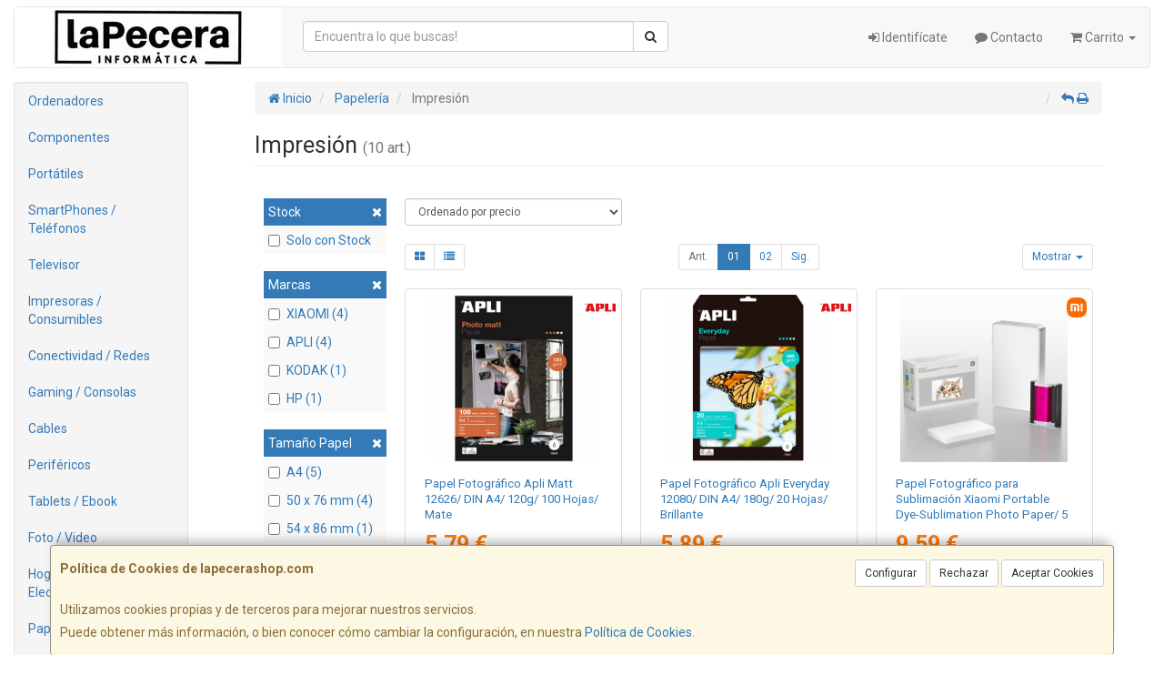

--- FILE ---
content_type: text/html; charset=iso-8859-15
request_url: https://www.lapecerashop.com/familias/escritura-impresion
body_size: 23780
content:
<!DOCTYPE html><html lang="es"> <head>  <meta charset="ISO-8859-15">  <meta name="viewport" content="width=device-width, initial-scale=1.0, minimum-scale=1.0, maximum-scale=1.0, user-scalable=0" />   <title>Impresión | La Pecera | Informática & Consumibles</title>  <link href="/favicon.ico?v=1" rel="shortcut icon" />   <meta name="description" content="Compra Impresiï¿œn en La Pecera | Informï¿œtica &amp; Consumibles. Encuentra las mejores marcas para comprar Impresiï¿œn: XIAOMI, APLI, KODAK, HP, ..."> <meta name="keywords" content="La Pecera | Informï¿œtica &amp; Consumibles, Impresiï¿œn, XIAOMI, APLI, KODAK, HP, "> <meta name="SKYPE_TOOLBAR" content="SKYPE_TOOLBAR_PARSER_COMPATIBLE" />   <link rel="next" href="/familias/escritura-impresion?pag=2">   <link id="main-stylesheet" rel="stylesheet" href="https://cdn2.web4pro.es/plugins/bootstrap/3.3.4/css/bootstrap.min.css">    <link href="https://cdn2.web4pro.es/plugins/jquery-ui/1.11.1.custom/jquery-ui.min.css" rel="stylesheet" type="text/css" /> <!--[if lt IE 9]> <link rel="stylesheet" type="text/css" href="/assets/js/jquery-ui/jquery.ui.1.10.2.ie.css"/> <![endif]-->   <link href="/assets/bs_default/custom.css?v=7" rel="stylesheet" type="text/css" />    <link href="/assets/bs_default/print.css?v=3" rel="stylesheet" type="text/css" media="print"/>   <link href='https://cdn2.web4pro.es/plugins/font-awesome/4.7.0/css/font-awesome.min.css' rel='stylesheet'>   <link rel="stylesheet" type="text/css" href="https://cdn2.web4pro.es/assets/sprites/marcas/marcas.min.css?v=1" media="all">  <link rel="preconnect" href="https://fonts.googleapis.com"> <link rel="preconnect" href="https://fonts.gstatic.com" crossorigin>  <link rel="stylesheet" type="text/css" href="https://fonts.googleapis.com/css2?family=Roboto:ital,wght@0,300;0,400;0,700;1,400;1,700&display=swap" media="all"> <link rel="stylesheet" type="text/css" href="/assets/css/e_style.min.css?v=49" media="all"> <link rel="stylesheet" type="text/css" href="https://cdn2.web4pro.es/assets/css/3d-corner-ribbons-custom.css" media="all"> <link rel="stylesheet" type="text/css" href="https://cdn2.web4pro.es/assets/css/bote-de-miel.css" media="all">  <!--[if IE]><link rel="stylesheet" type="text/css" href="/assets/css/ie.css" media="all" /><![endif]--> <meta name="google-site-verification" content="DPnYRoj_j63nVn7G5xY9jSWnqpuTNvW1b7s-3MRWVME"/>      </head>  <!--[if lt IE 7 ]> <body class="ie6"> <![endif]--> <!--[if IE 7 ]> <body class="ie7"> <![endif]--> <!--[if IE 8 ]> <body class="ie8"> <![endif]--> <!--[if IE 9 ]> <body class="ie9"> <![endif]--> <!--[if (gt IE 9) ]> <body class="modern"> <![endif]--> <!--[!(IE)]><!--> <body class="body-"> <!--<![endif]-->      <a id="scrollTop" class="hidden-print" href="#"><span class="fa fa-chevron-up"></span></a>   <div class="modal fade" id="bb_modal"> <div class="modal-dialog">  <div class="modal-content"> <div class="modal-body"> <div class="row"> <div class="col-sm-2 center-block"> <div class="fa fa-spin fa-circle-o-notch modal-spinner"></div> </div> </div> </div> </div> </div>  </div>   <div id="wrapper" class=""> <div id="page" class="container boxed body-bg">  <header id="header"> <nav id="header-nav" class="navbar navbar-default hidden-xs" > <div class="row">  <div class="navbar-header col-sm-4 col-md-3"> <a class="no-padding" href="/"> <img alt="La Pecera | Informática & Consumibles" src="/assets/img/logos/logo.jpg?v=8" class="img-responsive"/> </a>  </div> <div class="navtop-search col-sm-4 col-md-4"> <form class="form-group no-margin" method="get" action="/articulos/buscar" data-validate="true"> <div class="input-group"> <input class="form-control required" type="text" name="search" placeholder="Encuentra lo que buscas!" data-label="false"> <span class="input-group-btn"> <button class="btn btn-default" type="submit"> <i class="fa fa-search"></i> </button> </span> </div> </form>  </div>   <div id="header-menu" class="col-sm-4 col-md-5 hidden-print">   <ul class="nav navbar-nav navbar-right">   <li class="dropdown "> <a href="#" class="dropdown-toggle" data-toggle="dropdown"><i class="fa fa-sign-in"></i> Identifícate</a> <div id="header-login" class="dropdown-menu dropdown-menu-right"> <div class="col-xs-12 margin-top"> <form method="post" action="/clientes/login" data-validate="true" > <div class="form-group"> <label class="control-label">E-mail <span class="required">*</span></label> <input class="form-control required email" type="email" name="email" placeholder="Introduzca su dirección de e-mail"> </div> <div class="form-group"> <label for="password">Contraseña <span class="required">*</span></label> <input id="password" class="form-control required" type="password" name="password" placeholder="Contraseña"> </div> <p class="text-center">¿Olvidó su contraseña? <a href="/clientes/recuperar_claves">Recupérela</a>.</p> <p class="text-center">¿Aún no es cliente? <a href="/clientes/registro">Regístrese ahora</a>.</p> <div class="form-group text-center"> <button type="submit" class="btn btn-primary">Acceder a mi cuenta</button> </div> </form> </div> </div> </li>    <li class="hidden-sm "> <a href="/contacto"><i class="fa fa-comment"></i> Contacto</a> </li>    <li class="dropdown "> <a href="#" class="dropdown-toggle" data-toggle="dropdown"> <i class="fa fa-shopping-cart"></i> Carrito  <b class="caret hidden-sm"></b> </a> <div id="header-shopping-cart" class="dropdown-menu pull-right"> <div class="col-xs-12"> <p class="alert alert-info no-margin"><i class="fa fa-info-circle"></i> Su cesta de la compra está vacía</p>  </div> </div> </li> </ul> </div> </div> </nav>   <div class="margin-top logo-print text-center visible-xs"> <a href="/"> <img alt="LA PECERA NOVELDA, S.L." src="/assets/img/logos/logo.jpg?v=8"/> </a> </div>  <nav id="mobile-nav" class="navbar navbar-default margin-top margin-bottom visible-xs hidden-print" > <div class="padding-bottom-s padding-top-s padding-left-s padding-right-s"> <form id="side-search" class="form-group visible-xs" method="get" action="/articulos/buscar" data-validate="true"> <div class="input-group"> <input class="form-control required" type="text" name="search" placeholder="Encuentra lo que buscas!" data-label="false"> <span class="input-group-btn"> <button class="btn btn-default" type="submit"> <i class="fa fa-search"></i> </button> </span> </div> </form>  </div>  <ul class="nav navbar-nav nav-justified">  <li> <a href="#" data-toggle="collapse" data-parent="#page" data-target="#side-menu-collapse"> <span class="fa fa-bars"></span> Menú </a> </li> <li class=""> <a href="/clientes/login"> <i class="fa fa-sign-in"></i> Acceso </a> </li>  <li class=""> <a href="/contacto"><i class="fa fa-comment"></i> Contacto</a> </li>  <li class=""> <a href="/carrito"> <i class="fa fa-shopping-cart"></i> <span class="badge">0</span> </a> </li> </ul> </nav>  </header>    <div class="row margin-top">  <div id="sidebar-container" class="col-sm-4 col-md-2 " role="complementary">  <div id="sidebar" class="bs-sidebar left-sidebar hidden-print">   <style> .margen-lados { margin-left: 10px; margin-right: 10px; }</style><div class="well collapse navbar-collapse" id="side-menu-collapse">  <ul id="side-menu" class="nav"> <li class="dropdown"> <a href="/gruposventa/ordenadores" class="menu-nivel-1 dropdown-toggle hidden-sm hidden-xs desktop" data-target='nuevo_632'> Ordenadores </a> <a href="/gruposventa/ordenadores" class="menu-nivel-1 dropdown-toggle hidden-md hidden-lg movil"> Ordenadores </a> </li> <div class="hidden-sm hidden-xs nuevo_632"> <ul class="lista_subfamilias well dropdown-menu pull-top list-column-1" style="padding: 20px;"> <div class=" row col-xs-12 col-sm-12"> <li class="margen-lados"> <h4 class="menu-nivel-2 dropdown-toggle editable"> Ordenadores </h4> </li> <li class="margen-lados "> <a class="menu-nivel-3" href="/familias/ordenadores-kvx"> Ordenadores KvX </a> </li> <li class="margen-lados "> <a class="menu-nivel-3" href="/familias/pc-gaming"> Pc Gaming </a> </li> <li class="margen-lados "> <a class="menu-nivel-3" href="/familias/ordenadores-todo-en-uno"> Ordenadores Todo en uno </a> </li> <li class="margen-lados "> <a class="menu-nivel-3" href="/familias/mini-pc"> Mini PC </a> </li> <li class="margen-lados "> <a class="menu-nivel-3" href="/familias/ordenadores-sobremesa"> Ordenadores Sobremesa </a> </li> </div> <div class=" row col-xs-12 col-sm-12"> <li class="margen-lados"> <h4 class="menu-nivel-2 dropdown-toggle editable"> Servidores </h4> </li> <li class="margen-lados "> <a class="menu-nivel-3" href="/familias/servidores"> Servidores </a> </li> <li class="margen-lados "> <a class="menu-nivel-3" href="/familias/componentes-para-servidores"> Componentes para Servidores </a> </li> </div> </ul> </div>  <li class="dropdown"> <a href="/gruposventa/componentes" class="menu-nivel-1 dropdown-toggle hidden-sm hidden-xs desktop" data-target='nuevo_645'> Componentes </a> <a href="/gruposventa/componentes" class="menu-nivel-1 dropdown-toggle hidden-md hidden-lg movil"> Componentes </a> </li> <div class="hidden-sm hidden-xs nuevo_645"> <ul class="lista_subfamilias well dropdown-menu pull-top list-column-1" style="padding: 20px;"> <div class=" row col-xs-12 col-sm-12"> <li class="margen-lados"> <h4 class="menu-nivel-2 dropdown-toggle editable"> Componentes </h4> </li> <li class="margen-lados "> <a class="menu-nivel-3" href="/familias/procesadores"> Procesadores </a> </li> <li class="margen-lados "> <a class="menu-nivel-3" href="/familias/placas-base"> Placas Base </a> </li> <li class="margen-lados "> <a class="menu-nivel-3" href="/familias/tarjetas-graficas"> Tarjetas Graficas </a> </li> <li class="margen-lados "> <a class="menu-nivel-3" href="/familias/memoria-ram"> Memoria RAM </a> </li> <li class="margen-lados "> <a class="menu-nivel-3" href="/familias/discos-duros-ssd"> Discos Duros SSD </a> </li> <li class="margen-lados "> <a class="menu-nivel-3" href="/familias/discos-duros"> Discos Duros </a> </li> <li class="margen-lados hidden "> <a class="menu-nivel-3" href="/familias/fuentes-de-alimentacion"> Fuentes de alimentacion </a> </li> <li class="margen-lados hidden "> <a class="menu-nivel-3" href="/familias/cajas-torres"> Cajas - Torres </a> </li> <li class="margen-lados hidden "> <a class="menu-nivel-3" href="/familias/refrigeradores"> Refrigeradores </a> </li> <li class="margen-lados hidden "> <a class="menu-nivel-3" href="/familias/pasta-termica"> Pasta Termica </a> </li> <li class="margen-lados hidden "> <a class="menu-nivel-3" href="/familias/adaptadores-discos-duros-ssd"> Adaptadores de Disco duro </a> </li> <li class="margen-lados hidden "> <a class="menu-nivel-3" href="/familias/tarjetas-de-sonido"> Tarjetas de sonido </a> </li> <li class="margen-lados hidden "> <a class="menu-nivel-3" href="/familias/grabadoras-cd-dvd-rw"> Grabadoras CD/DVD+-RW </a> </li> <li class="margen-lados hidden "> <a class="menu-nivel-3" href="/familias/tarjetas-sintonizadoras-y-editoras-de-video"> Tarjetas sintonizadoras y editoras de video </a> </li> <li class="margen-lados hidden "> <a class="menu-nivel-3" href="/familias/configurador-equipos"> Configurador equipos </a> </li> <li class="margen-lados hidden "> <a class="menu-nivel-3" href="/familias/configurador-equipos-gaming"> Configurador equipos gaming </a> </li> <li class="margen-lados hidden "> <a class="menu-nivel-3" href="/familias/configurador-equipos-slim"> Configurador equipos slim </a> </li> <li class="margen-lados" style="border:none;border-radius:0px;background-color: inherit;"> <p class="card-title"><a class="text-danger" href="/gruposventa/componentes"><i class="fa fa-arrow-right"></i> mostrar todas</a></p> </li> </div> <div class=" row col-xs-12 col-sm-12"> <li class="margen-lados"> <h4 class="menu-nivel-2 dropdown-toggle editable"> Software </h4> </li> <li class="margen-lados "> <a class="menu-nivel-3" href="/familias/antivirus"> Antivirus </a> </li> <li class="margen-lados "> <a class="menu-nivel-3" href="/familias/sistemas-operativos"> Sistemas Operativos </a> </li> <li class="margen-lados "> <a class="menu-nivel-3" href="/familias/microsoft-office"> Microsoft Office </a> </li> <li class="margen-lados "> <a class="menu-nivel-3" href="/familias/software-utilidades"> Software Utilidades </a> </li> </div> <div class=" row col-xs-12 col-sm-12"> <li class="margen-lados"> <h4 class="menu-nivel-2 dropdown-toggle editable"> PDAs Profesionales </h4> </li> <li class="margen-lados "> <a class="menu-nivel-3" href="/familias/pda"> PDA </a> </li> </div> <div class=" row col-xs-12 col-sm-12"> <li class="margen-lados"> <h4 class="menu-nivel-2 dropdown-toggle editable"> Terminal Pto Venta TPV </h4> </li> <li class="margen-lados "> <a class="menu-nivel-3" href="/familias/tpv-compacto"> TPV Compacto </a> </li> <li class="margen-lados "> <a class="menu-nivel-3" href="/familias/impresoras-tickets"> Impresoras tickets </a> </li> <li class="margen-lados "> <a class="menu-nivel-3" href="/familias/lectores-codigo-barras"> Lectores codigos barra </a> </li> <li class="margen-lados "> <a class="menu-nivel-3" href="/familias/monitores-y-visores-para-tpv"> Monitores y visores para TPV </a> </li> <li class="margen-lados "> <a class="menu-nivel-3" href="/familias/detectores-billetes"> Detectores y contadoras billetes </a> </li> <li class="margen-lados "> <a class="menu-nivel-3" href="/familias/cajon-portamonedas"> Cajon portamonedas </a> </li> <li class="margen-lados hidden "> <a class="menu-nivel-3" href="/familias/cintas-rollos-para-impresoras-tickets"> Cintas- Rollos para Impresoras Tickets </a> </li> <li class="margen-lados" style="border:none;border-radius:0px;background-color: inherit;"> <p class="card-title"><a class="text-danger" href="/gruposventa/componentes"><i class="fa fa-arrow-right"></i> mostrar todas</a></p> </li> </div> </ul> </div>  <li class="dropdown"> <a href="/gruposventa/laptop" class="menu-nivel-1 dropdown-toggle hidden-sm hidden-xs desktop" data-target='nuevo_649'> Portátiles </a> <a href="/gruposventa/laptop" class="menu-nivel-1 dropdown-toggle hidden-md hidden-lg movil"> Portátiles </a> </li> <div class="hidden-sm hidden-xs nuevo_649"> <ul class="lista_subfamilias well dropdown-menu pull-top list-column-1" style="padding: 20px;"> <div class=" row col-xs-12 col-sm-12"> <li class="margen-lados"> <h4 class="menu-nivel-2 dropdown-toggle editable"> Portatiles </h4> </li> <li class="margen-lados "> <a class="menu-nivel-3" href="/familias/portatiles-baratos"> Portatiles </a> </li> <li class="margen-lados "> <a class="menu-nivel-3" href="/familias/portatiles-gaming"> Portatiles Gaming </a> </li> <li class="margen-lados "> <a class="menu-nivel-3" href="/familias/portatiles-workstation"> Portátiles WorkStation </a> </li> <li class="margen-lados "> <a class="menu-nivel-3" href="/familias/convertibles-2-en-1"> Convertibles 2 en 1 </a> </li> <li class="margen-lados "> <a class="menu-nivel-3" href="/familias/chromebooks"> Chromebooks </a> </li> </div> <div class=" row col-xs-12 col-sm-12"> <li class="margen-lados"> <h4 class="menu-nivel-2 dropdown-toggle editable"> Accesorios de Portatiles </h4> </li> <li class="margen-lados "> <a class="menu-nivel-3" href="/familias/baterias-externas"> Baterías Externas </a> </li> <li class="margen-lados "> <a class="menu-nivel-3" href="/familias/maletines-y-fundas"> Maletines y fundas </a> </li> <li class="margen-lados "> <a class="menu-nivel-3" href="/familias/cargadores-de-portatil"> Cargadores de Portatil </a> </li> <li class="margen-lados "> <a class="menu-nivel-3" href="/familias/dockstations"> Dockstations </a> </li> <li class="margen-lados "> <a class="menu-nivel-3" href="/familias/dockstation-bases-refrigeradoras"> Bases Refrigeradoras </a> </li> <li class="margen-lados "> <a class="menu-nivel-3" href="/familias/mochilas-para-portatil"> Mochilas para Portatil </a> </li> <li class="margen-lados hidden "> <a class="menu-nivel-3" href="/familias/cables-de-seguridad"> Cables de Seguridad </a> </li> <li class="margen-lados hidden "> <a class="menu-nivel-3" href="/familias/ampliaciones-de-garantia"> Ampliaciones de Garantia </a> </li> <li class="margen-lados" style="border:none;border-radius:0px;background-color: inherit;"> <p class="card-title"><a class="text-danger" href="/gruposventa/laptop"><i class="fa fa-arrow-right"></i> mostrar todas</a></p> </li> </div> </ul> </div>  <li class="dropdown"> <a href="/gruposventa/smartphones-gps" class="menu-nivel-1 dropdown-toggle hidden-sm hidden-xs desktop" data-target='nuevo_651'> SmartPhones / Teléfonos </a> <a href="/gruposventa/smartphones-gps" class="menu-nivel-1 dropdown-toggle hidden-md hidden-lg movil"> SmartPhones / Teléfonos </a> </li> <div class="hidden-sm hidden-xs nuevo_651"> <ul class="lista_subfamilias well dropdown-menu pull-top list-column-1" style="padding: 20px;"> <div class=" row col-xs-12 col-sm-12"> <li class="margen-lados"> <h4 class="menu-nivel-2 dropdown-toggle editable"> SmartPhones y Moviles </h4> </li> <li class="margen-lados "> <a class="menu-nivel-3" href="/familias/telefonos-moviles"> Smartphones </a> </li> <li class="margen-lados "> <a class="menu-nivel-3" href="/familias/smartphones-rugerizados"> Smartphones Rugerizados </a> </li> <li class="margen-lados "> <a class="menu-nivel-3" href="/familias/moviles-basicos"> Teléfonos Básicos </a> </li> </div> <div class=" row col-xs-12 col-sm-12"> <li class="margen-lados"> <h4 class="menu-nivel-2 dropdown-toggle editable"> Teléfonos Fijos Inalámbricos </h4> </li> <li class="margen-lados "> <a class="menu-nivel-3" href="/familias/telefonos-fijos-e-inalambricos-dect"> Telefonos Fijos e Inalambricos DECT </a> </li> </div> <div class=" row col-xs-12 col-sm-12"> <li class="margen-lados"> <h4 class="menu-nivel-2 dropdown-toggle editable"> Accesorios de SmartPhones </h4> </li> <li class="margen-lados "> <a class="menu-nivel-3" href="/familias/cargadores-hasta-45w"> Cargadores hasta 45W </a> </li> <li class="margen-lados "> <a class="menu-nivel-3" href="/familias/cargadores-45w-60w"> Cargadores 45W-60W </a> </li> <li class="margen-lados "> <a class="menu-nivel-3" href="/familias/cargadores-ultrarapidos-60w"> Cargadores Ultrarápidos +60W </a> </li> <li class="margen-lados "> <a class="menu-nivel-3" href="/familias/powerbank-baterias"> Powerbank - Baterias </a> </li> <li class="margen-lados "> <a class="menu-nivel-3" href="/familias/auriculares-smartphones"> Auriculares SmartPhones </a> </li> <li class="margen-lados "> <a class="menu-nivel-3" href="/familias/soportes-smartphones"> Soportes SmartPhones </a> </li> <li class="margen-lados hidden "> <a class="menu-nivel-3" href="/familias/palos-para-selfie"> Palos para Selfie </a> </li> <li class="margen-lados" style="border:none;border-radius:0px;background-color: inherit;"> <p class="card-title"><a class="text-danger" href="/gruposventa/smartphones-gps"><i class="fa fa-arrow-right"></i> mostrar todas</a></p> </li> </div> <div class=" row col-xs-12 col-sm-12"> <li class="margen-lados"> <h4 class="menu-nivel-2 dropdown-toggle editable"> Fundas y Protectores </h4> </li> <li class="margen-lados "> <a class="menu-nivel-3" href="/familias/fundas-para-smartphones"> Fundas para Smartphones </a> </li> <li class="margen-lados "> <a class="menu-nivel-3" href="/familias/fundas-impermeables"> Fundas Impermeables </a> </li> </div> </ul> </div>  <li class="dropdown"> <a href="/gruposventa/televisor" class="menu-nivel-1 dropdown-toggle hidden-sm hidden-xs desktop" data-target='nuevo_652'> Televisor </a> <a href="/gruposventa/televisor" class="menu-nivel-1 dropdown-toggle hidden-md hidden-lg movil"> Televisor </a> </li> <div class="hidden-sm hidden-xs nuevo_652"> <ul class="lista_subfamilias well dropdown-menu pull-top list-column-1" style="padding: 20px;"> <div class=" row col-xs-12 col-sm-12"> <li class="margen-lados"> <h4 class="menu-nivel-2 dropdown-toggle editable"> Television </h4> </li> <li class="margen-lados "> <a class="menu-nivel-3" href="/familias/hasta-32-pulgadas"> Hasta 32 pulgadas </a> </li> <li class="margen-lados "> <a class="menu-nivel-3" href="/familias/televisor-32-pulgadas"> Televisor 32 pulgadas </a> </li> <li class="margen-lados "> <a class="menu-nivel-3" href="/familias/televisor-hasta-43-pulgadas"> Televisor hasta 43 pulgadas </a> </li> <li class="margen-lados "> <a class="menu-nivel-3" href="/familias/televisor-hasta-50-pulgadas"> Televisor hasta 50 pulgadas </a> </li> <li class="margen-lados "> <a class="menu-nivel-3" href="/familias/televisor-hasta-55-pulgadas"> Televisor hasta 55 pulgadas </a> </li> <li class="margen-lados "> <a class="menu-nivel-3" href="/familias/televisor-hasta-65-pulgadas"> Televisor hasta 65 pulgadas </a> </li> <li class="margen-lados hidden "> <a class="menu-nivel-3" href="/familias/televisor-gran-pulgada"> Televisor Gran pulgada </a> </li> <li class="margen-lados" style="border:none;border-radius:0px;background-color: inherit;"> <p class="card-title"><a class="text-danger" href="/gruposventa/televisor"><i class="fa fa-arrow-right"></i> mostrar todas</a></p> </li> </div> <div class=" row col-xs-12 col-sm-12"> <li class="margen-lados"> <h4 class="menu-nivel-2 dropdown-toggle editable"> Soportes para TV </h4> </li> <li class="margen-lados "> <a class="menu-nivel-3" href="/familias/soportes-tv"> Soportes TV </a> </li> </div> <div class=" row col-xs-12 col-sm-12"> <li class="margen-lados"> <h4 class="menu-nivel-2 dropdown-toggle editable"> Accesorios TV </h4> </li> <li class="margen-lados "> <a class="menu-nivel-3" href="/familias/mandos-tv"> Mandos TV </a> </li> <li class="margen-lados "> <a class="menu-nivel-3" href="/familias/sintonizadores-tdt"> Sintonizadores TDT </a> </li> <li class="margen-lados "> <a class="menu-nivel-3" href="/familias/accesorios-tv-satelite"> Accesorios TV-Satelite </a> </li> <li class="margen-lados "> <a class="menu-nivel-3" href="/familias/android-tv-miracast"> Android TV - Miracast </a> </li> <li class="margen-lados "> <a class="menu-nivel-3" href="/familias/repuestos-para-tv"> Repuestos para TV </a> </li> </div> </ul> </div>  <li class="dropdown"> <a href="/gruposventa/impresoras-consumibles" class="menu-nivel-1 dropdown-toggle hidden-sm hidden-xs desktop" data-target='nuevo_654'> Impresoras / Consumibles </a> <a href="/gruposventa/impresoras-consumibles" class="menu-nivel-1 dropdown-toggle hidden-md hidden-lg movil"> Impresoras / Consumibles </a> </li> <div class="hidden-sm hidden-xs nuevo_654"> <ul class="lista_subfamilias well dropdown-menu pull-top list-column-2" style="padding: 20px;"> <div class=" row col-xs-12 col-sm-6"> <li class="margen-lados"> <h4 class="menu-nivel-2 dropdown-toggle editable"> Multifunciones e Impresoras </h4> </li> <li class="margen-lados "> <a class="menu-nivel-3" href="/familias/impresoras"> Impresoras </a> </li> <li class="margen-lados "> <a class="menu-nivel-3" href="/familias/multifunciones"> Multifunciones </a> </li> <li class="margen-lados "> <a class="menu-nivel-3" href="/familias/impresoras-fotograficas-portatiles"> Impresoras fotográficas portátiles </a> </li> <li class="margen-lados "> <a class="menu-nivel-3" href="/familias/rotuladoras"> Rotuladoras </a> </li> <li class="margen-lados "> <a class="menu-nivel-3" href="/familias/multifunciones-tinta"> Multifunciones tinta </a> </li> </div> <div class=" row col-xs-12 col-sm-6"> <li class="margen-lados"> <h4 class="menu-nivel-2 dropdown-toggle editable"> Consumibles Originales </h4> </li> <li class="margen-lados "> <a class="menu-nivel-3" href="/familias/consumibles-hp"> Consumibles HP </a> </li> <li class="margen-lados "> <a class="menu-nivel-3" href="/familias/consumibles-canon"> Consumibles Canon </a> </li> <li class="margen-lados "> <a class="menu-nivel-3" href="/familias/consumibles-epson"> Consumibles Epson </a> </li> <li class="margen-lados "> <a class="menu-nivel-3" href="/familias/consumibles-brother"> Consumibles Brother </a> </li> </div> <div class=" row col-xs-12 col-sm-6"> <li class="margen-lados"> <h4 class="menu-nivel-2 dropdown-toggle editable"> Toner Original </h4> </li> <li class="margen-lados "> <a class="menu-nivel-3" href="/familias/toner-hp"> Toner HP </a> </li> <li class="margen-lados "> <a class="menu-nivel-3" href="/familias/toner-samsung"> Toner Samsung </a> </li> <li class="margen-lados "> <a class="menu-nivel-3" href="/familias/toner-brother"> Toner Brother </a> </li> <li class="margen-lados "> <a class="menu-nivel-3" href="/familias/toner-canon"> Toner Canon </a> </li> </div> <div class=" row col-xs-12 col-sm-6"> <li class="margen-lados"> <h4 class="menu-nivel-2 dropdown-toggle editable"> Consumibles Compatibles </h4> </li> <li class="margen-lados "> <a class="menu-nivel-3" href="/familias/consumibles-compatibles-hp"> Consumibles Compatibles HP </a> </li> <li class="margen-lados "> <a class="menu-nivel-3" href="/familias/consumibles-reciclados-hp"> Consumibles reciclados HP </a> </li> <li class="margen-lados "> <a class="menu-nivel-3" href="/familias/consumibles-compatibles-epson"> Consumibles reciclados Epson </a> </li> <li class="margen-lados "> <a class="menu-nivel-3" href="/familias/consumibles-compatibles-brother"> Consumibles reciclados Brother </a> </li> <li class="margen-lados "> <a class="menu-nivel-3" href="/familias/consumibles-compatibles-canon"> Consumibles reciclados Canon </a> </li> </div> <div class=" row col-xs-12 col-sm-6"> <li class="margen-lados"> <h4 class="menu-nivel-2 dropdown-toggle editable"> Toner Compatible </h4> </li> <li class="margen-lados "> <a class="menu-nivel-3" href="/familias/toner-compatible-hp"> Toner Compatible HP </a> </li> <li class="margen-lados "> <a class="menu-nivel-3" href="/familias/toner-reciclado-compatible-hp"> Toner reciclado HP </a> </li> <li class="margen-lados "> <a class="menu-nivel-3" href="/familias/toner-compatible-samsung"> Toner Compatible Samsung </a> </li> <li class="margen-lados "> <a class="menu-nivel-3" href="/familias/toner-reciclado-compatible-samsung"> Toner reciclado Samsung </a> </li> <li class="margen-lados "> <a class="menu-nivel-3" href="/familias/toner-compatible-brother"> Toner Compatible Brother </a> </li> <li class="margen-lados "> <a class="menu-nivel-3" href="/familias/toner-reciclado-compatible-brother"> Toner reciclado Brother </a> </li> </div> <div class=" row col-xs-12 col-sm-6"> <li class="margen-lados"> <h4 class="menu-nivel-2 dropdown-toggle editable"> Escaners </h4> </li> <li class="margen-lados "> <a class="menu-nivel-3" href="/familias/escaners"> Escaners </a> </li> </div> <div class=" row col-xs-12 col-sm-6"> <li class="margen-lados"> <h4 class="menu-nivel-2 dropdown-toggle editable"> CD / DVD </h4> </li> <li class="margen-lados "> <a class="menu-nivel-3" href="/familias/almacenamiento-cd"> Almacenamiento CD </a> </li> <li class="margen-lados "> <a class="menu-nivel-3" href="/familias/almacenamiento-dvd"> Almacenamiento DVD </a> </li> </div> </ul> </div>  <li class="dropdown"> <a href="/gruposventa/conectividad-redes" class="menu-nivel-1 dropdown-toggle hidden-sm hidden-xs desktop" data-target='nuevo_633'> Conectividad / Redes </a> <a href="/gruposventa/conectividad-redes" class="menu-nivel-1 dropdown-toggle hidden-md hidden-lg movil"> Conectividad / Redes </a> </li> <div class="hidden-sm hidden-xs nuevo_633"> <ul class="lista_subfamilias well dropdown-menu pull-top list-column-2" style="padding: 20px;"> <div class=" row col-xs-12 col-sm-6"> <li class="margen-lados"> <h4 class="menu-nivel-2 dropdown-toggle editable"> Conectividad </h4> </li> <li class="margen-lados "> <a class="menu-nivel-3" href="/familias/router-wifi"> Router WIFI </a> </li> <li class="margen-lados "> <a class="menu-nivel-3" href="/familias/repetidores-wifi"> Repetidores WIFI </a> </li> <li class="margen-lados "> <a class="menu-nivel-3" href="/familias/sistemas-mesh"> Sistemas MESH </a> </li> <li class="margen-lados "> <a class="menu-nivel-3" href="/familias/puntos-de-acceso"> Puntos de Acceso </a> </li> <li class="margen-lados "> <a class="menu-nivel-3" href="/familias/switchs"> Switchs </a> </li> <li class="margen-lados "> <a class="menu-nivel-3" href="/familias/dispositivos-powerline-plc"> Dispositivos Powerline (PLC) </a> </li> <li class="margen-lados hidden "> <a class="menu-nivel-3" href="/familias/armarios-rack-accesorios"> Armarios Rack & Accesorios </a> </li> <li class="margen-lados hidden "> <a class="menu-nivel-3" href="/familias/kvm-splitters"> KVM - Splitters </a> </li> <li class="margen-lados hidden "> <a class="menu-nivel-3" href="/familias/conectores-rj45-rj11"> Conectores RJ45 / RJ11 </a> </li> <li class="margen-lados" style="border:none;border-radius:0px;background-color: inherit;"> <p class="card-title"><a class="text-danger" href="/gruposventa/conectividad-redes"><i class="fa fa-arrow-right"></i> mostrar todas</a></p> </li> </div> <div class=" row col-xs-12 col-sm-6"> <li class="margen-lados"> <h4 class="menu-nivel-2 dropdown-toggle editable"> Conectividad Profesional </h4> </li> <li class="margen-lados "> <a class="menu-nivel-3" href="/familias/ubiquiti-productos"> Ubiquiti Productos </a> </li> <li class="margen-lados "> <a class="menu-nivel-3" href="/familias/mikrotic"> Mikrotik </a> </li> </div> <div class=" row col-xs-12 col-sm-6"> <li class="margen-lados"> <h4 class="menu-nivel-2 dropdown-toggle editable"> Videovigilancia </h4> </li> <li class="margen-lados "> <a class="menu-nivel-3" href="/familias/camaras-videovigilancia"> Camaras Videovigilancia </a> </li> <li class="margen-lados "> <a class="menu-nivel-3" href="/familias/alarmas"> Alarmas </a> </li> </div> <div class=" row col-xs-12 col-sm-6"> <li class="margen-lados"> <h4 class="menu-nivel-2 dropdown-toggle editable"> Domótica </h4> </li> <li class="margen-lados "> <a class="menu-nivel-3" href="/familias/hogar-inteligente-domotica"> Hogar Inteligente - Domotica </a> </li> </div> <div class=" row col-xs-12 col-sm-6"> <li class="margen-lados"> <h4 class="menu-nivel-2 dropdown-toggle editable"> Adaptadores USB </h4> </li> <li class="margen-lados "> <a class="menu-nivel-3" href="/familias/adaptadores-usb_2"> Adaptadores USB </a> </li> </div> <div class=" row col-xs-12 col-sm-6"> <li class="margen-lados"> <h4 class="menu-nivel-2 dropdown-toggle editable"> Tarjetas </h4> </li> <li class="margen-lados "> <a class="menu-nivel-3" href="/familias/tarjetas-de-red-2"> Tarjetas de Red </a> </li> </div> </ul> </div>  <li class="dropdown"> <a href="/gruposventa/gaming-consolas" class="menu-nivel-1 dropdown-toggle hidden-sm hidden-xs desktop" data-target='nuevo_643'> Gaming / Consolas </a> <a href="/gruposventa/gaming-consolas" class="menu-nivel-1 dropdown-toggle hidden-md hidden-lg movil"> Gaming / Consolas </a> </li> <div class="hidden-sm hidden-xs nuevo_643"> <ul class="lista_subfamilias well dropdown-menu pull-top list-column-1" style="padding: 20px;"> <div class=" row col-xs-12 col-sm-12"> <li class="margen-lados"> <h4 class="menu-nivel-2 dropdown-toggle editable"> Periféricos Gaming </h4> </li> <li class="margen-lados "> <a class="menu-nivel-3" href="/familias/gaming-auriculares-y-microfonos"> Gaming - Auriculares y Microfonos </a> </li> <li class="margen-lados "> <a class="menu-nivel-3" href="/familias/sillas"> Sillas y Mesas Gaming </a> </li> <li class="margen-lados "> <a class="menu-nivel-3" href="/familias/gaming-kits-completos"> Gaming - Kits Completos </a> </li> <li class="margen-lados "> <a class="menu-nivel-3" href="/familias/gaming-teclados"> Gaming - Teclados </a> </li> <li class="margen-lados "> <a class="menu-nivel-3" href="/familias/gaming-ratones"> Gaming - Ratones </a> </li> <li class="margen-lados "> <a class="menu-nivel-3" href="/familias/gaming-alfombrillas"> Gaming - Alfombrillas </a> </li> <li class="margen-lados hidden "> <a class="menu-nivel-3" href="/familias/gaming-altavoces"> Gaming - Altavoces </a> </li> <li class="margen-lados hidden "> <a class="menu-nivel-3" href="/familias/gaming-cajas-atx"> Gaming - Cajas ATX </a> </li> <li class="margen-lados hidden "> <a class="menu-nivel-3" href="/familias/gaming-ventiladores"> Gaming - Ventiladores </a> </li> <li class="margen-lados hidden "> <a class="menu-nivel-3" href="/familias/gaming-accesorios"> Gaming - Accesorios </a> </li> <li class="margen-lados hidden "> <a class="menu-nivel-3" href="/familias/joysticks-pads-volantes"> Joysticks / Pads / Volantes </a> </li> <li class="margen-lados" style="border:none;border-radius:0px;background-color: inherit;"> <p class="card-title"><a class="text-danger" href="/gruposventa/gaming-consolas"><i class="fa fa-arrow-right"></i> mostrar todas</a></p> </li> </div> <div class=" row col-xs-12 col-sm-12"> <li class="margen-lados"> <h4 class="menu-nivel-2 dropdown-toggle editable"> Consolas </h4> </li> <li class="margen-lados "> <a class="menu-nivel-3" href="/familias/sony-ps5"> Sony PS5 </a> </li> <li class="margen-lados "> <a class="menu-nivel-3" href="/familias/nintendo-switch"> Nintendo Switch </a> </li> <li class="margen-lados "> <a class="menu-nivel-3" href="/familias/consolas-retro"> Consolas Retro </a> </li> </div> <div class=" row col-xs-12 col-sm-12"> <li class="margen-lados"> <h4 class="menu-nivel-2 dropdown-toggle editable"> Juegos y Accesorios </h4> </li> <li class="margen-lados "> <a class="menu-nivel-3" href="/familias/juegos-ps4"> Juegos PS4 </a> </li> <li class="margen-lados "> <a class="menu-nivel-3" href="/familias/juegos-nintendo-switch"> Juegos Nintendo Switch </a> </li> <li class="margen-lados "> <a class="menu-nivel-3" href="/familias/accesorios-ps5"> Accesorios PS5 </a> </li> <li class="margen-lados "> <a class="menu-nivel-3" href="/familias/accesorios-nintendo"> Accesorios Nintendo </a> </li> </div> </ul> </div>  <li class="dropdown"> <a href="/gruposventa/cables" class="menu-nivel-1 dropdown-toggle hidden-sm hidden-xs desktop" data-target='nuevo_644'> Cables </a> <a href="/gruposventa/cables" class="menu-nivel-1 dropdown-toggle hidden-md hidden-lg movil"> Cables </a> </li> <div class="hidden-sm hidden-xs nuevo_644"> <ul class="lista_subfamilias well dropdown-menu pull-top list-column-1" style="padding: 20px;"> <div class=" row col-xs-12 col-sm-12"> <li class="margen-lados"> <h4 class="menu-nivel-2 dropdown-toggle editable"> Cables </h4> </li> <li class="margen-lados "> <a class="menu-nivel-3" href="/familias/cable-usb"> Cable USB </a> </li> <li class="margen-lados "> <a class="menu-nivel-3" href="/familias/cables-usb-c-a-usb-c"> Cables USB-C a USB-C </a> </li> <li class="margen-lados "> <a class="menu-nivel-3" href="/familias/cables-vga-dvi-displayport"> Cables VGA - DVI - Displayport </a> </li> <li class="margen-lados "> <a class="menu-nivel-3" href="/familias/cables-hdmi"> Cables HDMI </a> </li> <li class="margen-lados "> <a class="menu-nivel-3" href="/familias/cables-lightning"> Cables Lightning </a> </li> <li class="margen-lados "> <a class="menu-nivel-3" href="/familias/cables-de-alimentacion-y-datos"> Cables de Alimentacion y Datos </a> </li> <li class="margen-lados hidden "> <a class="menu-nivel-3" href="/familias/cables-para-impresoras"> Cables para Impresoras </a> </li> <li class="margen-lados hidden "> <a class="menu-nivel-3" href="/familias/euroconector-antena-tv"> Euroconector - Antena TV </a> </li> <li class="margen-lados hidden "> <a class="menu-nivel-3" href="/familias/cables-de-audio"> Cables de Audio </a> </li> <li class="margen-lados hidden "> <a class="menu-nivel-3" href="/familias/cables-y-adaptadores-vga-dvi-displayport"> Cables y Adaptadores VGA DVI Displayport </a> </li> <li class="margen-lados hidden "> <a class="menu-nivel-3" href="/familias/cables-y-cargadores-dc-ca"> Cables y Cargadores DC / CA </a> </li> <li class="margen-lados" style="border:none;border-radius:0px;background-color: inherit;"> <p class="card-title"><a class="text-danger" href="/gruposventa/cables"><i class="fa fa-arrow-right"></i> mostrar todas</a></p> </li> </div> <div class=" row col-xs-12 col-sm-12"> <li class="margen-lados"> <h4 class="menu-nivel-2 dropdown-toggle editable"> Cables de Red </h4> </li> <li class="margen-lados "> <a class="menu-nivel-3" href="/familias/cables-de-red-hasta-1-mt"> Cables de Red hasta 1 mt </a> </li> <li class="margen-lados "> <a class="menu-nivel-3" href="/familias/cables-de-red-2-mt"> Cables de Red + 2 mt </a> </li> <li class="margen-lados "> <a class="menu-nivel-3" href="/familias/cables-de-red-3-mt"> Cables de Red + 3 mt </a> </li> <li class="margen-lados "> <a class="menu-nivel-3" href="/familias/cables-de-red-5-mt"> Cables de Red + 5 mt </a> </li> <li class="margen-lados "> <a class="menu-nivel-3" href="/familias/cables-de-red-10-mt"> Cables de Red + 10 mt </a> </li> <li class="margen-lados "> <a class="menu-nivel-3" href="/familias/bobinas"> Bobinas </a> </li> </div> <div class=" row col-xs-12 col-sm-12"> <li class="margen-lados"> <h4 class="menu-nivel-2 dropdown-toggle editable"> Alargadores </h4> </li> <li class="margen-lados "> <a class="menu-nivel-3" href="/familias/alargadores-usb"> Alargadores USB </a> </li> <li class="margen-lados "> <a class="menu-nivel-3" href="/familias/alargadores-hdmi"> Alargadores HDMI </a> </li> <li class="margen-lados "> <a class="menu-nivel-3" href="/familias/alargadores-vga-dvi-displayport"> Alargadores VGA - DVI - Displayport </a> </li> <li class="margen-lados "> <a class="menu-nivel-3" href="/familias/alargadores-de-alimentacion-y-datos"> Alargadores de Alimentacion y Datos </a> </li> </div> <div class=" row col-xs-12 col-sm-12"> <li class="margen-lados"> <h4 class="menu-nivel-2 dropdown-toggle editable"> Adaptadores </h4> </li> <li class="margen-lados "> <a class="menu-nivel-3" href="/familias/adaptadores-de-video-inalambricos"> Adaptadores de Vídeo Inalámbricos </a> </li> <li class="margen-lados "> <a class="menu-nivel-3" href="/familias/adaptadores-de-red"> Adaptadores de Red </a> </li> <li class="margen-lados "> <a class="menu-nivel-3" href="/familias/adaptadores-usb"> Adaptadores USB </a> </li> <li class="margen-lados "> <a class="menu-nivel-3" href="/familias/adaptadores-vga-dvi-displayport"> Adaptadores VGA - DVI - Displayport </a> </li> <li class="margen-lados "> <a class="menu-nivel-3" href="/familias/adaptadores-hdmi"> Adaptadores HDMI </a> </li> </div> </ul> </div>  <li class="dropdown"> <a href="/gruposventa/perifericos" class="menu-nivel-1 dropdown-toggle hidden-sm hidden-xs desktop" data-target='nuevo_646'> Periféricos </a> <a href="/gruposventa/perifericos" class="menu-nivel-1 dropdown-toggle hidden-md hidden-lg movil"> Periféricos </a> </li> <div class="hidden-sm hidden-xs nuevo_646"> <ul class="lista_subfamilias well dropdown-menu pull-top list-column-4" style="padding: 20px;"> <div class=" row col-xs-12 col-sm-3"> <li class="margen-lados"> <h4 class="menu-nivel-2 dropdown-toggle editable"> Monitores </h4> </li> <li class="margen-lados "> <a class="menu-nivel-3" href="/familias/monitores-2"> Monitores </a> </li> </div> <div class=" row col-xs-12 col-sm-3"> <li class="margen-lados"> <h4 class="menu-nivel-2 dropdown-toggle editable"> Teclados </h4> </li> <li class="margen-lados "> <a class="menu-nivel-3" href="/familias/teclados"> Teclados </a> </li> </div> <div class=" row col-xs-12 col-sm-3"> <li class="margen-lados"> <h4 class="menu-nivel-2 dropdown-toggle editable"> Ratones </h4> </li> <li class="margen-lados "> <a class="menu-nivel-3" href="/familias/ratones_2"> Ratones </a> </li> <li class="margen-lados "> <a class="menu-nivel-3" href="/familias/presentadores-inalambricos"> Presentadores Inalambricos </a> </li> <li class="margen-lados "> <a class="menu-nivel-3" href="/familias/alfombrillas"> Alfombrillas </a> </li> </div> <div class=" row col-xs-12 col-sm-3"> <li class="margen-lados"> <h4 class="menu-nivel-2 dropdown-toggle editable"> Auriculares </h4> </li> <li class="margen-lados "> <a class="menu-nivel-3" href="/familias/auriculares"> Auriculares </a> </li> <li class="margen-lados "> <a class="menu-nivel-3" href="/familias/auriculares-bluetooth-con-estuche-de-carga"> Auriculares Bluetooth con estuche de carga </a> </li> </div> <div class=" row col-xs-12 col-sm-3"> <li class="margen-lados"> <h4 class="menu-nivel-2 dropdown-toggle editable"> Altavoces </h4> </li> <li class="margen-lados "> <a class="menu-nivel-3" href="/familias/altavoces_3"> Altavoces </a> </li> <li class="margen-lados "> <a class="menu-nivel-3" href="/familias/torres-de-sonido"> Torres de Sonido </a> </li> <li class="margen-lados "> <a class="menu-nivel-3" href="/familias/barras-de-sonido"> Barras de sonido </a> </li> <li class="margen-lados "> <a class="menu-nivel-3" href="/familias/microfonos-y-megafonos"> Microfonos y Megafonos </a> </li> <li class="margen-lados "> <a class="menu-nivel-3" href="/familias/adaptadores-de-sonido-inalambrico-bluetooth"> Adaptadores de sonido inalambrico bluetooth </a> </li> </div> <div class=" row col-xs-12 col-sm-3"> <li class="margen-lados"> <h4 class="menu-nivel-2 dropdown-toggle editable"> Periféricos </h4> </li> <li class="margen-lados "> <a class="menu-nivel-3" href="/familias/camaras-web-webcams"> Camaras web - Webcams </a> </li> <li class="margen-lados "> <a class="menu-nivel-3" href="/familias/sistemas-de-videoconferencia"> Sistemas de Videoconferencia </a> </li> <li class="margen-lados "> <a class="menu-nivel-3" href="/familias/grabadoras-externas-dvdrw"> Grabadoras Externas DVDrw </a> </li> <li class="margen-lados "> <a class="menu-nivel-3" href="/familias/pizarras-digitales"> Pizarras Digitales </a> </li> <li class="margen-lados "> <a class="menu-nivel-3" href="/familias/pantallas-interactivas"> Pantallas Interactivas </a> </li> <li class="margen-lados "> <a class="menu-nivel-3" href="/familias/cajas-externas-para-disco"> Cajas externas para Discos </a> </li> <li class="margen-lados hidden "> <a class="menu-nivel-3" href="/familias/docking-para-discos-duros"> Docking para discos duros </a> </li> <li class="margen-lados hidden "> <a class="menu-nivel-3" href="/familias/lectores-de-dni"> Lectores de DNI </a> </li> <li class="margen-lados hidden "> <a class="menu-nivel-3" href="/familias/hub-usb"> Hub USB </a> </li> <li class="margen-lados hidden "> <a class="menu-nivel-3" href="/familias/lectores-de-tarjetas"> Lectores de tarjetas </a> </li> <li class="margen-lados hidden "> <a class="menu-nivel-3" href="/familias/tabletas-digitalizadoras"> Tabletas digitalizadoras </a> </li> <li class="margen-lados" style="border:none;border-radius:0px;background-color: inherit;"> <p class="card-title"><a class="text-danger" href="/gruposventa/perifericos"><i class="fa fa-arrow-right"></i> mostrar todas</a></p> </li> </div> <div class=" row col-xs-12 col-sm-3"> <li class="margen-lados"> <h4 class="menu-nivel-2 dropdown-toggle editable"> Discos Duros Externos </h4> </li> <li class="margen-lados "> <a class="menu-nivel-3" href="/familias/discos-ssd-externos"> Discos SSD Externos </a> </li> <li class="margen-lados "> <a class="menu-nivel-3" href="/familias/discos-duros-externos-2-5"> Discos duros externos 2.5 </a> </li> <li class="margen-lados "> <a class="menu-nivel-3" href="/familias/discos-duros-externos-3-5"> Discos duros externos 3.5 </a> </li> <li class="margen-lados "> <a class="menu-nivel-3" href="/familias/discos-duros-de-red-nas"> Discos Duros de Red / NAS </a> </li> <li class="margen-lados "> <a class="menu-nivel-3" href="/familias/accesorios-nas"> Accesorios NAS </a> </li> <li class="margen-lados "> <a class="menu-nivel-3" href="/familias/fundas-protectoras-para-discos-externos"> Fundas Protectoras para Discos Externos </a> </li> </div> <div class=" row col-xs-12 col-sm-3"> <li class="margen-lados"> <h4 class="menu-nivel-2 dropdown-toggle editable"> Tarjetas de Memoria </h4> </li> <li class="margen-lados "> <a class="menu-nivel-3" href="/familias/tarjetas-de-memoria-2"> Tarjetas de Memoria </a> </li> </div> <div class=" row col-xs-12 col-sm-3"> <li class="margen-lados"> <h4 class="menu-nivel-2 dropdown-toggle editable"> Pendrives </h4> </li> <li class="margen-lados "> <a class="menu-nivel-3" href="/familias/pendrives-2"> Pendrives </a> </li> </div> <div class=" row col-xs-12 col-sm-3"> <li class="margen-lados"> <h4 class="menu-nivel-2 dropdown-toggle editable"> Dispositivos Control de Presencia </h4> </li> <li class="margen-lados "> <a class="menu-nivel-3" href="/familias/dispositivos-control-presencial"> Dispositivos Control Presencial </a> </li> </div> <div class=" row col-xs-12 col-sm-3"> <li class="margen-lados"> <h4 class="menu-nivel-2 dropdown-toggle editable"> Proyectores </h4> </li> <li class="margen-lados "> <a class="menu-nivel-3" href="/familias/proyectores"> Proyectores </a> </li> <li class="margen-lados "> <a class="menu-nivel-3" href="/familias/soportes-proyectores"> Soportes Proyectores </a> </li> </div> <div class=" row col-xs-12 col-sm-3"> <li class="margen-lados"> <h4 class="menu-nivel-2 dropdown-toggle editable"> Accesorios </h4> </li> <li class="margen-lados "> <a class="menu-nivel-3" href="/familias/soportes-para-pc-monitor"> Soportes para PC & Monitor </a> </li> <li class="margen-lados "> <a class="menu-nivel-3" href="/familias/reposapies"> Reposapies </a> </li> <li class="margen-lados "> <a class="menu-nivel-3" href="/familias/herramientas-limpieza"> Herramientas - Limpieza </a> </li> <li class="margen-lados "> <a class="menu-nivel-3" href="/familias/cargadores-pilas"> Cargadores pilas </a> </li> </div> <div class=" row col-xs-12 col-sm-3"> <li class="margen-lados"> <h4 class="menu-nivel-2 dropdown-toggle editable"> S.A.I. </h4> </li> <li class="margen-lados "> <a class="menu-nivel-3" href="/familias/sais"> SAIS </a> </li> <li class="margen-lados "> <a class="menu-nivel-3" href="/familias/inversores-de-corriente-2"> Inversores de Corriente </a> </li> <li class="margen-lados "> <a class="menu-nivel-3" href="/familias/accesorios-sais"> Accesorios SAIS </a> </li> </div> </ul> </div>  <li class="dropdown"> <a href="/gruposventa/tabletas-ereaders" class="menu-nivel-1 dropdown-toggle hidden-sm hidden-xs desktop" data-target='nuevo_648'> Tablets / Ebook </a> <a href="/gruposventa/tabletas-ereaders" class="menu-nivel-1 dropdown-toggle hidden-md hidden-lg movil"> Tablets / Ebook </a> </li> <div class="hidden-sm hidden-xs nuevo_648"> <ul class="lista_subfamilias well dropdown-menu pull-top list-column-1" style="padding: 20px;"> <div class=" row col-xs-12 col-sm-12"> <li class="margen-lados"> <h4 class="menu-nivel-2 dropdown-toggle editable"> Tablets </h4> </li> <li class="margen-lados "> <a class="menu-nivel-3" href="/familias/tablets-ebook"> Tablets </a> </li> <li class="margen-lados "> <a class="menu-nivel-3" href="/familias/fundas-para-tablets-2"> Fundas para Tablets </a> </li> <li class="margen-lados "> <a class="menu-nivel-3" href="/familias/soportes-para-tablets"> Soportes para Tablets </a> </li> <li class="margen-lados "> <a class="menu-nivel-3" href="/familias/punteros-para-tablets"> Punteros para Tablets </a> </li> </div> <div class=" row col-xs-12 col-sm-12"> <li class="margen-lados"> <h4 class="menu-nivel-2 dropdown-toggle editable"> E-Book </h4> </li> <li class="margen-lados "> <a class="menu-nivel-3" href="/familias/e-book-tinta-electronica"> E-Book tinta electronica </a> </li> <li class="margen-lados "> <a class="menu-nivel-3" href="/familias/fundas-para-e-book"> Fundas para E-Book </a> </li> </div> </ul> </div>  <li class="dropdown"> <a href="/gruposventa/foto-video" class="menu-nivel-1 dropdown-toggle hidden-sm hidden-xs desktop" data-target='nuevo_634'> Foto / Video </a> <a href="/gruposventa/foto-video" class="menu-nivel-1 dropdown-toggle hidden-md hidden-lg movil"> Foto / Video </a> </li> <div class="hidden-sm hidden-xs nuevo_634"> <ul class="lista_subfamilias well dropdown-menu pull-top list-column-1" style="padding: 20px;"> <div class=" row col-xs-12 col-sm-12"> <li class="margen-lados"> <h4 class="menu-nivel-2 dropdown-toggle editable"> Cámaras </h4> </li> <li class="margen-lados "> <a class="menu-nivel-3" href="/familias/camaras-digitales"> Camaras Digitales </a> </li> </div> </ul> </div>  <li class="dropdown"> <a href="/gruposventa/hogar-electrodomesticos" class="menu-nivel-1 dropdown-toggle hidden-sm hidden-xs desktop" data-target='nuevo_635'> Hogar / Electrodomésticos </a> <a href="/gruposventa/hogar-electrodomesticos" class="menu-nivel-1 dropdown-toggle hidden-md hidden-lg movil"> Hogar / Electrodomésticos </a> </li> <div class="hidden-sm hidden-xs nuevo_635"> <ul class="lista_subfamilias well dropdown-menu pull-top list-column-4" style="padding: 20px;"> <div class=" row col-xs-12 col-sm-3"> <li class="margen-lados"> <h4 class="menu-nivel-2 dropdown-toggle editable"> Cocina </h4> </li> <li class="margen-lados "> <a class="menu-nivel-3" href="/familias/freidoras"> Freidoras </a> </li> <li class="margen-lados "> <a class="menu-nivel-3" href="/familias/mini-hornos"> Mini Hornos </a> </li> <li class="margen-lados "> <a class="menu-nivel-3" href="/familias/cafeteras"> Cafeteras </a> </li> <li class="margen-lados "> <a class="menu-nivel-3" href="/familias/capsulas-de-cafe-2"> Capsulas de cafe </a> </li> <li class="margen-lados "> <a class="menu-nivel-3" href="/familias/microondas-hornos"> Microondas - Hornos </a> </li> <li class="margen-lados "> <a class="menu-nivel-3" href="/familias/cocinas-de-gas"> Cocinas de Gas </a> </li> <li class="margen-lados hidden "> <a class="menu-nivel-3" href="/familias/basculas-de-cocina"> Basculas de Cocina </a> </li> <li class="margen-lados hidden "> <a class="menu-nivel-3" href="/familias/batidoras-exprimidor-picadoras-hielo"> Batidoras </a> </li> <li class="margen-lados hidden "> <a class="menu-nivel-3" href="/familias/licuadoras"> Licuadoras </a> </li> <li class="margen-lados hidden "> <a class="menu-nivel-3" href="/familias/jarras-de-agua-hervidores"> Jarras de Agua - Hervidores </a> </li> <li class="margen-lados hidden "> <a class="menu-nivel-3" href="/familias/exprimidores"> Exprimidores </a> </li> <li class="margen-lados hidden "> <a class="menu-nivel-3" href="/familias/termos"> Termos </a> </li> <li class="margen-lados hidden "> <a class="menu-nivel-3" href="/familias/panificadoras-palomiteras-creperas"> Panificadoras - Palomiteras - Creperas </a> </li> <li class="margen-lados hidden "> <a class="menu-nivel-3" href="/familias/bolsas-porta-alimentos"> Bolsas Porta Alimentos </a> </li> <li class="margen-lados hidden "> <a class="menu-nivel-3" href="/familias/tostadores-sandwicheras-planchas"> Tostadores </a> </li> <li class="margen-lados hidden "> <a class="menu-nivel-3" href="/familias/sandwicheras"> Sandwicheras </a> </li> <li class="margen-lados hidden "> <a class="menu-nivel-3" href="/familias/molinillos"> Molinillos </a> </li> <li class="margen-lados hidden "> <a class="menu-nivel-3" href="/familias/cortafiambres"> Cortafiambres </a> </li> <li class="margen-lados hidden "> <a class="menu-nivel-3" href="/familias/robots-de-cocina-yogurteras"> Ollas Programables - Yogurteras </a> </li> <li class="margen-lados hidden "> <a class="menu-nivel-3" href="/familias/envasadoras-al-vacio"> Envasadoras al vacio </a> </li> <li class="margen-lados hidden "> <a class="menu-nivel-3" href="/familias/reposteria"> Reposteria </a> </li> <li class="margen-lados" style="border:none;border-radius:0px;background-color: inherit;"> <p class="card-title"><a class="text-danger" href="/gruposventa/hogar-electrodomesticos"><i class="fa fa-arrow-right"></i> mostrar todas</a></p> </li> </div> <div class=" row col-xs-12 col-sm-3"> <li class="margen-lados"> <h4 class="menu-nivel-2 dropdown-toggle editable"> Limpieza de Hogar </h4> </li> <li class="margen-lados "> <a class="menu-nivel-3" href="/familias/aspiradores"> Aspiradores </a> </li> <li class="margen-lados "> <a class="menu-nivel-3" href="/familias/robots-aspirador"> Robots Aspirador </a> </li> <li class="margen-lados "> <a class="menu-nivel-3" href="/familias/atrapainsectos"> Atrapainsectos </a> </li> <li class="margen-lados "> <a class="menu-nivel-3" href="/familias/limpiadores-de-vapor"> Limpiadores de Vapor </a> </li> <li class="margen-lados "> <a class="menu-nivel-3" href="/familias/purificadores-de-aire-aroma"> Purificadores de Aire & Aroma </a> </li> </div> <div class=" row col-xs-12 col-sm-3"> <li class="margen-lados"> <h4 class="menu-nivel-2 dropdown-toggle editable"> Calefaccion y Clima </h4> </li> <li class="margen-lados "> <a class="menu-nivel-3" href="/familias/calefaccion"> Calefactores </a> </li> <li class="margen-lados "> <a class="menu-nivel-3" href="/familias/radiadores-de-aceite"> Radiadores de Aceite </a> </li> <li class="margen-lados "> <a class="menu-nivel-3" href="/familias/radiadores"> Radiadores </a> </li> <li class="margen-lados "> <a class="menu-nivel-3" href="/familias/emisores-y-acumuladores-de-calor"> Emisores y Acumuladores de Calor </a> </li> <li class="margen-lados "> <a class="menu-nivel-3" href="/familias/estufas"> Estufas </a> </li> <li class="margen-lados "> <a class="menu-nivel-3" href="/familias/paneles-calefactores"> Paneles Calefactores </a> </li> <li class="margen-lados hidden "> <a class="menu-nivel-3" href="/familias/termoconvectores"> Termoconvectores </a> </li> <li class="margen-lados hidden "> <a class="menu-nivel-3" href="/familias/calefactores-split"> Calefactores Split </a> </li> <li class="margen-lados hidden "> <a class="menu-nivel-3" href="/familias/braseros"> Braseros </a> </li> <li class="margen-lados hidden "> <a class="menu-nivel-3" href="/familias/estufas-de-gas-y-chimeneas"> Chimeneas </a> </li> <li class="margen-lados hidden "> <a class="menu-nivel-3" href="/familias/ventiladores"> Ventiladores y Climatizadores </a> </li> <li class="margen-lados" style="border:none;border-radius:0px;background-color: inherit;"> <p class="card-title"><a class="text-danger" href="/gruposventa/hogar-electrodomesticos"><i class="fa fa-arrow-right"></i> mostrar todas</a></p> </li> </div> <div class=" row col-xs-12 col-sm-3"> <li class="margen-lados"> <h4 class="menu-nivel-2 dropdown-toggle editable"> Bricolaje </h4> </li> <li class="margen-lados "> <a class="menu-nivel-3" href="/familias/herramientas-de-limpieza"> Herramientas de Limpieza </a> </li> <li class="margen-lados "> <a class="menu-nivel-3" href="/familias/herramientas-de-bricolaje"> Herramientas de Bricolaje </a> </li> <li class="margen-lados "> <a class="menu-nivel-3" href="/familias/baterias-y-cargadores"> Baterías y Cargadores </a> </li> <li class="margen-lados "> <a class="menu-nivel-3" href="/familias/herramientas-de-jardin"> Herramientas de Jardín </a> </li> </div> <div class=" row col-xs-12 col-sm-3"> <li class="margen-lados"> <h4 class="menu-nivel-2 dropdown-toggle editable"> Iluminación </h4> </li> <li class="margen-lados "> <a class="menu-nivel-3" href="/familias/iluminacion-de-emergencia"> Iluminación de Emergencia </a> </li> <li class="margen-lados "> <a class="menu-nivel-3" href="/familias/lamparas"> Lamparas </a> </li> <li class="margen-lados "> <a class="menu-nivel-3" href="/familias/bombillas"> Bombillas </a> </li> <li class="margen-lados "> <a class="menu-nivel-3" href="/familias/downlights"> Downlights </a> </li> <li class="margen-lados "> <a class="menu-nivel-3" href="/familias/tiras-led"> Tiras Led </a> </li> <li class="margen-lados "> <a class="menu-nivel-3" href="/familias/proyectores-de-luz"> Proyectores de Luz </a> </li> <li class="margen-lados hidden "> <a class="menu-nivel-3" href="/familias/linternas"> Linternas y Aros de Luz </a> </li> <li class="margen-lados" style="border:none;border-radius:0px;background-color: inherit;"> <p class="card-title"><a class="text-danger" href="/gruposventa/hogar-electrodomesticos"><i class="fa fa-arrow-right"></i> mostrar todas</a></p> </li> </div> <div class=" row col-xs-12 col-sm-3"> <li class="margen-lados"> <h4 class="menu-nivel-2 dropdown-toggle editable"> Cuidado Personal </h4> </li> <li class="margen-lados "> <a class="menu-nivel-3" href="/familias/depiladoras"> Depiladoras </a> </li> <li class="margen-lados "> <a class="menu-nivel-3" href="/familias/afeitadoras-depiladoras"> Afeitadoras </a> </li> <li class="margen-lados "> <a class="menu-nivel-3" href="/familias/cortapelos"> Cortapelos </a> </li> <li class="margen-lados "> <a class="menu-nivel-3" href="/familias/cepillos-de-dientes"> Cepillos de dientes </a> </li> <li class="margen-lados "> <a class="menu-nivel-3" href="/familias/belleza"> Belleza </a> </li> <li class="margen-lados "> <a class="menu-nivel-3" href="/familias/planchas-de-pelo"> Planchas de pelo </a> </li> <li class="margen-lados hidden "> <a class="menu-nivel-3" href="/familias/secadores-moldeadores"> Secadores </a> </li> <li class="margen-lados hidden "> <a class="menu-nivel-3" href="/familias/basculas-bano-masajeadores"> Basculas Baño </a> </li> <li class="margen-lados hidden "> <a class="menu-nivel-3" href="/familias/cuchillas-de-afeitar"> Cuchillas de afeitar </a> </li> <li class="margen-lados" style="border:none;border-radius:0px;background-color: inherit;"> <p class="card-title"><a class="text-danger" href="/gruposventa/hogar-electrodomesticos"><i class="fa fa-arrow-right"></i> mostrar todas</a></p> </li> </div> <div class=" row col-xs-12 col-sm-3"> <li class="margen-lados"> <h4 class="menu-nivel-2 dropdown-toggle editable"> Salud </h4> </li> <li class="margen-lados "> <a class="menu-nivel-3" href="/familias/mantas-electricas"> Mantas Electricas </a> </li> <li class="margen-lados "> <a class="menu-nivel-3" href="/familias/masajeadores-y-bienestar"> Masajeadores </a> </li> <li class="margen-lados "> <a class="menu-nivel-3" href="/familias/termometros"> Termometros </a> </li> <li class="margen-lados "> <a class="menu-nivel-3" href="/familias/tensiometros"> Tensiometros </a> </li> </div> <div class=" row col-xs-12 col-sm-3"> <li class="margen-lados"> <h4 class="menu-nivel-2 dropdown-toggle editable"> Cuidado de la Ropa </h4> </li> <li class="margen-lados "> <a class="menu-nivel-3" href="/familias/planchas-maquinas-costura"> Planchas </a> </li> <li class="margen-lados "> <a class="menu-nivel-3" href="/familias/quitapelusas"> Quitapelusas </a> </li> </div> <div class=" row col-xs-12 col-sm-3"> <li class="margen-lados"> <h4 class="menu-nivel-2 dropdown-toggle editable"> Gran Electrodoméstico </h4> </li> <li class="margen-lados "> <a class="menu-nivel-3" href="/familias/cocinas-electricas"> Cocinas Eléctricas </a> </li> <li class="margen-lados "> <a class="menu-nivel-3" href="/familias/frigorificos-congeladores"> Frigorificos - Congeladores </a> </li> </div> <div class=" row col-xs-12 col-sm-3"> <li class="margen-lados"> <h4 class="menu-nivel-2 dropdown-toggle editable"> Menaje de Hogar </h4> </li> <li class="margen-lados "> <a class="menu-nivel-3" href="/familias/paelleras"> Paelleras </a> </li> <li class="margen-lados "> <a class="menu-nivel-3" href="/familias/sartenes"> Sartenes </a> </li> <li class="margen-lados "> <a class="menu-nivel-3" href="/familias/menaje-de-cocina"> Menaje de Cocina </a> </li> <li class="margen-lados "> <a class="menu-nivel-3" href="/familias/cuberteria"> Cuberteria </a> </li> <li class="margen-lados "> <a class="menu-nivel-3" href="/familias/utensilios-de-cocina"> Utensilios de Cocina </a> </li> <li class="margen-lados "> <a class="menu-nivel-3" href="/familias/asadores"> Asadores </a> </li> <li class="margen-lados hidden "> <a class="menu-nivel-3" href="/familias/cacerolas-y-cazos"> Cacerolas y Cazos </a> </li> <li class="margen-lados hidden "> <a class="menu-nivel-3" href="/familias/ollas-express"> Ollas Express </a> </li> <li class="margen-lados hidden "> <a class="menu-nivel-3" href="/familias/planchas-de-asar-grill"> Planchas de Asar - Grill </a> </li> <li class="margen-lados" style="border:none;border-radius:0px;background-color: inherit;"> <p class="card-title"><a class="text-danger" href="/gruposventa/hogar-electrodomesticos"><i class="fa fa-arrow-right"></i> mostrar todas</a></p> </li> </div> <div class=" row col-xs-12 col-sm-3"> <li class="margen-lados"> <h4 class="menu-nivel-2 dropdown-toggle editable"> Material Electrico </h4> </li> <li class="margen-lados "> <a class="menu-nivel-3" href="/familias/regletas-bases-multiples"> Regletas - Bases Multiples </a> </li> <li class="margen-lados "> <a class="menu-nivel-3" href="/familias/programadores-de-enchufe"> Programadores de Enchufe </a> </li> <li class="margen-lados "> <a class="menu-nivel-3" href="/familias/enchufes-clavijas-y-bases"> Enchufes - Clavijas y Bases </a> </li> <li class="margen-lados "> <a class="menu-nivel-3" href="/familias/cables-alargadores"> Cables Alargadores </a> </li> </div> <div class=" row col-xs-12 col-sm-3"> <li class="margen-lados"> <h4 class="menu-nivel-2 dropdown-toggle editable"> Electronica </h4> </li> <li class="margen-lados "> <a class="menu-nivel-3" href="/familias/despertadores"> Despertadores </a> </li> <li class="margen-lados "> <a class="menu-nivel-3" href="/familias/radio-cd-radio-de-bolsillo"> Radio CD / Radio de bolsillo </a> </li> <li class="margen-lados "> <a class="menu-nivel-3" href="/familias/pilas-de-consumo"> Pilas de consumo </a> </li> <li class="margen-lados "> <a class="menu-nivel-3" href="/familias/minicadenas"> Minicadenas </a> </li> <li class="margen-lados "> <a class="menu-nivel-3" href="/familias/dvd-dvd-bluray"> DVD - DVD Bluray </a> </li> <li class="margen-lados "> <a class="menu-nivel-3" href="/familias/tocadiscos"> Tocadiscos </a> </li> <li class="margen-lados hidden "> <a class="menu-nivel-3" href="/familias/car-audio"> Car Audio </a> </li> <li class="margen-lados hidden "> <a class="menu-nivel-3" href="/familias/marcos-digitales"> Marcos Digitales </a> </li> <li class="margen-lados hidden "> <a class="menu-nivel-3" href="/familias/grabadoras-de-voz"> Grabadoras de voz </a> </li> <li class="margen-lados" style="border:none;border-radius:0px;background-color: inherit;"> <p class="card-title"><a class="text-danger" href="/gruposventa/hogar-electrodomesticos"><i class="fa fa-arrow-right"></i> mostrar todas</a></p> </li> </div> <div class=" row col-xs-12 col-sm-3"> <li class="margen-lados"> <h4 class="menu-nivel-2 dropdown-toggle editable"> Mascotas </h4> </li> <li class="margen-lados "> <a class="menu-nivel-3" href="/familias/dispositivos-para-mascotas"> Dispositivos para Mascotas </a> </li> </div> </ul> </div>  <li class="dropdown"> <a href="/gruposventa/papeleria" class="menu-nivel-1 dropdown-toggle hidden-sm hidden-xs desktop" data-target='nuevo_636'> Papelería </a> <a href="/gruposventa/papeleria" class="menu-nivel-1 dropdown-toggle hidden-md hidden-lg movil"> Papelería </a> </li> <div class="hidden-sm hidden-xs nuevo_636"> <ul class="lista_subfamilias well dropdown-menu pull-top list-column-2" style="padding: 20px;"> <div class=" row col-xs-12 col-sm-6"> <li class="margen-lados"> <h4 class="menu-nivel-2 dropdown-toggle editable"> Papel </h4> </li> <li class="margen-lados "> <a class="menu-nivel-3" href="/familias/escritura-impresion"> Impresión </a> </li> </div> <div class=" row col-xs-12 col-sm-6"> <li class="margen-lados"> <h4 class="menu-nivel-2 dropdown-toggle editable"> Material de Oficina </h4> </li> <li class="margen-lados "> <a class="menu-nivel-3" href="/familias/cizallas-y-destructoras"> Cizallas y Destructoras </a> </li> <li class="margen-lados "> <a class="menu-nivel-3" href="/familias/pegamentos"> Pegamentos </a> </li> <li class="margen-lados "> <a class="menu-nivel-3" href="/familias/grapadoras-tijeras-cutters"> Grapadoras, Tijeras, Cutters </a> </li> <li class="margen-lados "> <a class="menu-nivel-3" href="/familias/etiquetar-y-rotular"> Etiquetar y Rotular </a> </li> <li class="margen-lados "> <a class="menu-nivel-3" href="/familias/celo-post-it-gomas-elasticas"> Celo, Post-it, Gomas Elásticas </a> </li> <li class="margen-lados "> <a class="menu-nivel-3" href="/familias/calculadoras"> Calculadoras </a> </li> <li class="margen-lados hidden "> <a class="menu-nivel-3" href="/familias/encuadernacion-plastificacion"> Encuadernación, Plastificación </a> </li> <li class="margen-lados" style="border:none;border-radius:0px;background-color: inherit;"> <p class="card-title"><a class="text-danger" href="/gruposventa/papeleria"><i class="fa fa-arrow-right"></i> mostrar todas</a></p> </li> </div> <div class=" row col-xs-12 col-sm-6"> <li class="margen-lados"> <h4 class="menu-nivel-2 dropdown-toggle editable"> Material Escolar </h4> </li> <li class="margen-lados "> <a class="menu-nivel-3" href="/familias/ceras-lapices-y-rotuladores"> Ceras, Lápices y Rotuladores </a> </li> </div> <div class=" row col-xs-12 col-sm-6"> <li class="margen-lados"> <h4 class="menu-nivel-2 dropdown-toggle editable"> Escritura </h4> </li> <li class="margen-lados "> <a class="menu-nivel-3" href="/familias/boligrafos"> Bolígrafos </a> </li> <li class="margen-lados "> <a class="menu-nivel-3" href="/familias/correctores-de-escritura-tippex"> Correctores de Escritura (Tippex) </a> </li> <li class="margen-lados "> <a class="menu-nivel-3" href="/familias/marcadores-fluorescentes"> Marcadores Fluorescentes </a> </li> <li class="margen-lados "> <a class="menu-nivel-3" href="/familias/rotuladores"> Rotuladores </a> </li> </div> <div class=" row col-xs-12 col-sm-6"> <li class="margen-lados"> <h4 class="menu-nivel-2 dropdown-toggle editable"> Carpetas y Archivadores </h4> </li> <li class="margen-lados "> <a class="menu-nivel-3" href="/familias/dossiers-y-bolsas"> Dosiers y Bolsas </a> </li> </div> </ul> </div>  <li class="dropdown"> <a href="/gruposventa/ocio-deportes" class="menu-nivel-1 dropdown-toggle hidden-sm hidden-xs desktop" data-target='nuevo_637'> Ocio / Deportes </a> <a href="/gruposventa/ocio-deportes" class="menu-nivel-1 dropdown-toggle hidden-md hidden-lg movil"> Ocio / Deportes </a> </li> <div class="hidden-sm hidden-xs nuevo_637"> <ul class="lista_subfamilias well dropdown-menu pull-top list-column-2" style="padding: 20px;"> <div class=" row col-xs-12 col-sm-6"> <li class="margen-lados"> <h4 class="menu-nivel-2 dropdown-toggle editable"> SmartWatch - Pulseras </h4> </li> <li class="margen-lados "> <a class="menu-nivel-3" href="/familias/smartwatch"> SmartWatch </a> </li> <li class="margen-lados "> <a class="menu-nivel-3" href="/familias/pulseras-smartband"> Pulseras Smartband </a> </li> <li class="margen-lados "> <a class="menu-nivel-3" href="/familias/accesorios-para-pulseras"> Accesorios para Pulseras </a> </li> <li class="margen-lados "> <a class="menu-nivel-3" href="/familias/localizadores-tagg"> Localizadores TAG </a> </li> <li class="margen-lados "> <a class="menu-nivel-3" href="/familias/anillos-inteligentes"> Anillos Inteligentes </a> </li> </div> <div class=" row col-xs-12 col-sm-6"> <li class="margen-lados"> <h4 class="menu-nivel-2 dropdown-toggle editable"> Patinetes - Hoverboards </h4> </li> <li class="margen-lados "> <a class="menu-nivel-3" href="/familias/patinetes-electricos"> Patinetes Electricos </a> </li> </div> <div class=" row col-xs-12 col-sm-6"> <li class="margen-lados"> <h4 class="menu-nivel-2 dropdown-toggle editable"> Padel </h4> </li> <li class="margen-lados "> <a class="menu-nivel-3" href="/familias/padel"> Padel </a> </li> </div> <div class=" row col-xs-12 col-sm-6"> <li class="margen-lados"> <h4 class="menu-nivel-2 dropdown-toggle editable"> Equipaje </h4> </li> <li class="margen-lados "> <a class="menu-nivel-3" href="/familias/maletas-y-trolley"> Maletas - Mochilas -Trolley </a> </li> </div> <div class=" row col-xs-12 col-sm-6"> <li class="margen-lados"> <h4 class="menu-nivel-2 dropdown-toggle editable"> Sonido </h4> </li> <li class="margen-lados "> <a class="menu-nivel-3" href="/familias/reproductores-de-mp3"> Reproductores de MP3 </a> </li> <li class="margen-lados "> <a class="menu-nivel-3" href="/familias/reproductores-de-mp4"> Reproductores de MP4 </a> </li> <li class="margen-lados "> <a class="menu-nivel-3" href="/familias/mesas-de-mezclas"> Mesas de mezclas </a> </li> </div> <div class=" row col-xs-12 col-sm-6"> <li class="margen-lados"> <h4 class="menu-nivel-2 dropdown-toggle editable"> Juguetes </h4> </li> <li class="margen-lados "> <a class="menu-nivel-3" href="/familias/juguetes-inteligentes"> Juguetes </a> </li> </div> <div class=" row col-xs-12 col-sm-6"> <li class="margen-lados"> <h4 class="menu-nivel-2 dropdown-toggle editable"> Gadgets </h4> </li> <li class="margen-lados "> <a class="menu-nivel-3" href="/familias/prismaticos-binoculares"> Prismáticos / Binoculares </a> </li> </div> </ul> </div>  <li class="dropdown"> <a href="/gruposventa/apple" class="menu-nivel-1 dropdown-toggle hidden-sm hidden-xs desktop" data-target='nuevo_638'> Apple </a> <a href="/gruposventa/apple" class="menu-nivel-1 dropdown-toggle hidden-md hidden-lg movil"> Apple </a> </li> <div class="hidden-sm hidden-xs nuevo_638"> <ul class="lista_subfamilias well dropdown-menu pull-top list-column-2" style="padding: 20px;"> <div class=" row col-xs-12 col-sm-6"> <li class="margen-lados"> <h4 class="menu-nivel-2 dropdown-toggle editable"> iPad </h4> </li> <li class="margen-lados "> <a class="menu-nivel-3" href="/familias/ipad"> iPad </a> </li> <li class="margen-lados "> <a class="menu-nivel-3" href="/familias/ipad-pro"> Ipad Pro </a> </li> <li class="margen-lados "> <a class="menu-nivel-3" href="/familias/ipad-air"> iPad Air </a> </li> </div> <div class=" row col-xs-12 col-sm-6"> <li class="margen-lados"> <h4 class="menu-nivel-2 dropdown-toggle editable"> MacBook </h4> </li> <li class="margen-lados "> <a class="menu-nivel-3" href="/familias/macbook-pro"> MacBook PRO </a> </li> <li class="margen-lados "> <a class="menu-nivel-3" href="/familias/macbook-air"> MacBook Air </a> </li> </div> <div class=" row col-xs-12 col-sm-6"> <li class="margen-lados"> <h4 class="menu-nivel-2 dropdown-toggle editable"> iMac </h4> </li> <li class="margen-lados "> <a class="menu-nivel-3" href="/familias/imac"> IMac </a> </li> <li class="margen-lados "> <a class="menu-nivel-3" href="/familias/mac-mini"> Mac mini </a> </li> <li class="margen-lados "> <a class="menu-nivel-3" href="/familias/mac-studio"> Mac Studio </a> </li> </div> <div class=" row col-xs-12 col-sm-6"> <li class="margen-lados"> <h4 class="menu-nivel-2 dropdown-toggle editable"> Apple </h4> </li> <li class="margen-lados "> <a class="menu-nivel-3" href="/familias/apple-watch"> Apple Watch </a> </li> </div> <div class=" row col-xs-12 col-sm-6"> <li class="margen-lados"> <h4 class="menu-nivel-2 dropdown-toggle editable"> Accesorios Apple </h4> </li> <li class="margen-lados "> <a class="menu-nivel-3" href="/familias/monitores-apple-2"> Monitores Apple </a> </li> <li class="margen-lados "> <a class="menu-nivel-3" href="/familias/accesorios-y-perifericos-apple"> Accesorios y Periféricos Apple </a> </li> </div> </ul> </div>     </ul></div>  </div>  </div>   <div id="main-content" class="col-sm-8 col-md-10 leftmenu" role="main"> <div class="col-md-11 center-block">    <head> <script type="application/ld+json"> { "@context": "https://schema.org", "@type": "BreadcrumbList", "itemListElement": [ { "@type": "ListItem", "position": 1, "name": "Inicio", "item": "https://www.lapecerashop.com/" } ,{ "@type": "ListItem", "position": 2, "name": "Papelería", "item": "https://www.lapecerashop.com/gruposventa/papeleria" } ,{ "@type": "ListItem", "position": 3, "name": "Impresión" } ] } </script></head><ol class="breadcrumb hidden-print hidden-xs">   <li class="" itemscope itemtype="http://schema.org/Breadcrumb">  <a href="/" itemprop="url"> <i class="fa fa-home visible-md-inline visible-lg-inline"></i> <span itemprop="title">Inicio</span> </a>  </li>   <li class="" itemscope itemtype="http://schema.org/Breadcrumb">  <a href="/gruposventa/papeleria" itemprop="url"> <span itemprop="title">Papelería</span> </a>  </li>   <li class="active" itemscope itemtype="http://schema.org/Breadcrumb">  <span itemprop="title">Impresión</span>   </li>    <li class="pull-right visible-md-inline visible-lg-inline" style="position: relative"> <a class="bs-tooltip margin-left-s" data-title="Volver" href="/pages/anterior"><span class="fa fa-mail-reply"></span></a>  <a class="bs-tooltip margin-left-s" data-title="Imprimir" href="javascript:void(0);" onclick="javascript:window.print();"> <span class="fa fa-print"></span> </a>  </li>  </ol>     <div class="page-header">  <h1>Impresión <small>(10 art.)</small></h1> </div> <div class="col-md-2 hidden-sm hidden-xs margin-top pull-left"> <style> label{ color: #337ab7; margin-bottom: 0px !important; font-weight: 1; } .collapsing{ transition:height 0.000001s ease; }  .card-header { display: flex; justify-content: space-between; align-items: center; }</style>  <div class="side-form"> <form class="formAtributos" method="get" action="">   <div class="card bg-primary hidden-sm hidden-xs"> <div class="card-body">  <ul class="list-group list" style="margin-bottom:19px;"> <div class="card-header d-flex justify-content-between align-items-center" data-toggle="collapse" data-target=".collapse_stock" style="padding:5px;"> Stock <i class="indicator fa fa-times pull-right"></i> </div>  <div class="collapse in collapse_stock"> <li class="filtro filtro-atributo list-group-item d-flex justify-content-between align-items-center" data-filtro ="solo_con_stock" data-valor="solo_con_stock" style="border:none;border-radius:0px;padding:5px;"> <div class="custom-control custom-checkbox"> <label class="checkbox-inline"><input type="checkbox" name="solo_con_stock" value="true" >Solo con Stock</label>  </div> </li> </div>  </ul> </div>  </div>   <div class="card bg-primary hidden-sm hidden-xs"> <div class="card-body"> <ul class="list-group list" style="margin-bottom:19px;">   <div class="card-header d-flex justify-content-between align-items-center" data-toggle="collapse" data-target=".collapse_marcas" style="padding:5px;"> Marcas <i class="indicator fa fa-times pull-right"></i> </div>  <div class="collapse in collapse_marcas"> <div class=" 0 "> <li class="filtro filtro-atributo list-group-item d-flex justify-content-between align-items-center" data-filtro ="Marca" data-valor="" style="border:none;border-radius:0px;padding:5px;"> <div class="custom-control custom-checkbox"> <label class="checkbox-inline"><input type="checkbox" name="marca[]" value="XIAOMI" >XIAOMI (4)</label> </div> </li> </div>  <div class=" 1 "> <li class="filtro filtro-atributo list-group-item d-flex justify-content-between align-items-center" data-filtro ="Marca" data-valor="" style="border:none;border-radius:0px;padding:5px;"> <div class="custom-control custom-checkbox"> <label class="checkbox-inline"><input type="checkbox" name="marca[]" value="APLI" >APLI (4)</label> </div> </li> </div>  <div class=" 2 "> <li class="filtro filtro-atributo list-group-item d-flex justify-content-between align-items-center" data-filtro ="Marca" data-valor="" style="border:none;border-radius:0px;padding:5px;"> <div class="custom-control custom-checkbox"> <label class="checkbox-inline"><input type="checkbox" name="marca[]" value="KODAK" >KODAK (1)</label> </div> </li> </div>  <div class=" 3 "> <li class="filtro filtro-atributo list-group-item d-flex justify-content-between align-items-center" data-filtro ="Marca" data-valor="" style="border:none;border-radius:0px;padding:5px;"> <div class="custom-control custom-checkbox"> <label class="checkbox-inline"><input type="checkbox" name="marca[]" value="HP" >HP (1)</label> </div> </li> </div>   </div> </ul> </div> </div>  <div class="hidden-sm hidden-xs">  <div class="card bg-primary"> <div class="card-body"> <ul class="list-group list" style="margin-bottom:19px;">   <div class="card-header d-flex justify-content-between align-items-center" data-toggle="collapse" data-target=".atributo_Tamaño_Papel" style="padding:5px;"> Tamaño Papel <i class="indicator fa fa-times pull-right"></i> </div>  <div class="collapse in collapse-i-b atributo_Tamaño_Papel"> <div class=" 795 "> <li class="filtro filtro-atributo list-group-item d-flex justify-content-between align-items-center" data-filtro="Atributo" data-valor="-a4" style="border:none;border-radius:0px;padding:5px;"> <div class="custom-control custom-checkbox"> <label class="checkbox-inline"><input type="checkbox" name="atributos[Tama%C3%B1o+Papel][]" value="-a4" > A4 (5)</label> </div> </li> </div>  <div class=" 1577 "> <li class="filtro filtro-atributo list-group-item d-flex justify-content-between align-items-center" data-filtro="Atributo" data-valor="50-x-76-mm" style="border:none;border-radius:0px;padding:5px;"> <div class="custom-control custom-checkbox"> <label class="checkbox-inline"><input type="checkbox" name="atributos[Tama%C3%B1o+Papel][]" value="50-x-76-mm" >50 x 76 mm (4)</label> </div> </li> </div>  <div class=" 798 "> <li class="filtro filtro-atributo list-group-item d-flex justify-content-between align-items-center" data-filtro="Atributo" data-valor="54-x-86-mm" style="border:none;border-radius:0px;padding:5px;"> <div class="custom-control custom-checkbox"> <label class="checkbox-inline"><input type="checkbox" name="atributos[Tama%C3%B1o+Papel][]" value="54-x-86-mm" >54 x 86 mm (1)</label> </div> </li> </div>  </div> </ul> </div> </div>  <div class="card bg-primary"> <div class="card-body"> <ul class="list-group list" style="margin-bottom:19px;">   <div class="card-header d-flex justify-content-between align-items-center" data-toggle="collapse" data-target=".atributo_Tipo_de_Papel" style="padding:5px;"> Tipo de Papel <i class="indicator fa fa-times pull-right"></i> </div>  <div class="collapse in collapse-i-b atributo_Tipo_de_Papel"> <div class=" 1586 "> <li class="filtro filtro-atributo list-group-item d-flex justify-content-between align-items-center" data-filtro="Atributo" data-valor="fotografico" style="border:none;border-radius:0px;padding:5px;"> <div class="custom-control custom-checkbox"> <label class="checkbox-inline"><input type="checkbox" name="atributos[Tipo+de+Papel][]" value="fotografico" >Fotografico (7)</label> </div> </li> </div>  <div class=" 1589 "> <li class="filtro filtro-atributo list-group-item d-flex justify-content-between align-items-center" data-filtro="Atributo" data-valor="adhesivo" style="border:none;border-radius:0px;padding:5px;"> <div class="custom-control custom-checkbox"> <label class="checkbox-inline"><input type="checkbox" name="atributos[Tipo+de+Papel][]" value="adhesivo" >Adhesivo (1)</label> </div> </li> </div>  <div class=" 1590 "> <li class="filtro filtro-atributo list-group-item d-flex justify-content-between align-items-center" data-filtro="Atributo" data-valor="transfer" style="border:none;border-radius:0px;padding:5px;"> <div class="custom-control custom-checkbox"> <label class="checkbox-inline"><input type="checkbox" name="atributos[Tipo+de+Papel][]" value="transfer" >Transfer (1)</label> </div> </li> </div>  <div class=" 1594 "> <li class="filtro filtro-atributo list-group-item d-flex justify-content-between align-items-center" data-filtro="Atributo" data-valor="profesional" style="border:none;border-radius:0px;padding:5px;"> <div class="custom-control custom-checkbox"> <label class="checkbox-inline"><input type="checkbox" name="atributos[Tipo+de+Papel][]" value="profesional" >Profesional (1)</label> </div> </li> </div>  </div> </ul> </div> </div> </div>     <div class="hidden-md hidden-lg"> <button class="btn btn-primary col-sm-3 col-xs-3 pull-left" type="button" data-toggle="collapse" data-target=".collapse-abre" aria-expanded="false" aria-controls=".collapase-small" style="margin-bottom:10px;"> Filtro <i class="indicator fa fa-filter pull-right"></i> </button> <br> <nav class="" role="navigation">   <ul class="nav sidebar-nav bg-primary collapse collapse-abre col-sm-12 col-xs-12" style="padding:0px;"> <div class="card-header d-flex justify-content-between align-items-center" data-toggle="collapse" data-target=".collapse-s" style="padding:10px;"> Stock<i class="indicator fa fa-plus pull-right"></i> </div> <div class="collapse collapse-s"> <li class="filtro filtro-atributo list-group-item d-flex justify-content-between align-items-center" data-filtro ="solo_con_stock" data-valor="solo_con_stock" style="border:none;border-radius:0px;padding:5px;"> <div class="custom-control custom-checkbox"> <div class="form-control" style="border:none;border-radius:0px;background-color:transparent;"> <label class="checkbox-inline col-xs-12 col-sm-12"> <input type="checkbox" name="solo_con_stock" value="true" >Solo con Stock </label>  </div>  </div> </li>  </div> </ul> <ul class="nav sidebar-nav bg-primary collapse collapse-abre col-sm-12 col-xs-12" style="padding:0px;">   <div class="card-header d-flex justify-content-between align-items-center" data-toggle="collapse" data-target=".collapse-m" style="padding:10px;"> Marcas <i class="indicator fa fa-plus pull-right"></i> </div> <div class="collapse collapse-m"> <div class=" 0 "> <li class="filtro filtro-atributo list-group-item d-flex justify-content-between align-items-center" data-filtro ="Marca" data-valor="" style="border:none;border-radius:0px;padding:5px;"> <div class="custom-control custom-checkbox"> <div class="form-control" style="border:none;border-radius:0px;background-color:transparent;"> <!-- <input id="" type="checkbox" name="marca[]" value="" > <label class="custom-control-label" for="" style="font-weight:normal;"> ()</label>--> <label class="checkbox-inline col-xs-12 col-sm-12"><input type="checkbox" name="marca[]" value="XIAOMI" >XIAOMI (4)</label> </div>  </div> </li> </div>  <div class=" 1 "> <li class="filtro filtro-atributo list-group-item d-flex justify-content-between align-items-center" data-filtro ="Marca" data-valor="" style="border:none;border-radius:0px;padding:5px;"> <div class="custom-control custom-checkbox"> <div class="form-control" style="border:none;border-radius:0px;background-color:transparent;"> <!-- <input id="" type="checkbox" name="marca[]" value="" > <label class="custom-control-label" for="" style="font-weight:normal;"> ()</label>--> <label class="checkbox-inline col-xs-12 col-sm-12"><input type="checkbox" name="marca[]" value="APLI" >APLI (4)</label> </div>  </div> </li> </div>  <div class=" 2 "> <li class="filtro filtro-atributo list-group-item d-flex justify-content-between align-items-center" data-filtro ="Marca" data-valor="" style="border:none;border-radius:0px;padding:5px;"> <div class="custom-control custom-checkbox"> <div class="form-control" style="border:none;border-radius:0px;background-color:transparent;"> <!-- <input id="" type="checkbox" name="marca[]" value="" > <label class="custom-control-label" for="" style="font-weight:normal;"> ()</label>--> <label class="checkbox-inline col-xs-12 col-sm-12"><input type="checkbox" name="marca[]" value="KODAK" >KODAK (1)</label> </div>  </div> </li> </div>  <div class=" 3 "> <li class="filtro filtro-atributo list-group-item d-flex justify-content-between align-items-center" data-filtro ="Marca" data-valor="" style="border:none;border-radius:0px;padding:5px;"> <div class="custom-control custom-checkbox"> <div class="form-control" style="border:none;border-radius:0px;background-color:transparent;"> <!-- <input id="" type="checkbox" name="marca[]" value="" > <label class="custom-control-label" for="" style="font-weight:normal;"> ()</label>--> <label class="checkbox-inline col-xs-12 col-sm-12"><input type="checkbox" name="marca[]" value="HP" >HP (1)</label> </div>  </div> </li> </div>   </div> </ul>  <ul class="nav sidebar-nav bg-primary collapse collapse-abre col-sm-12 col-xs-12" style="padding:0px;">    <div class="card-header d-flex justify-content-between align-items-center" data-toggle="collapse" data-target=".atributo_Tamaño_Papel" style="padding:10px;"> Tamaño Papel <i class="indicator fa fa-plus pull-right"></i> </div>   <div class="collapse collapse-i atributo_Tamaño_Papel"> <div class=" 795 "> <li class="filtro filtro-atributo list-group-item d-flex justify-content-between align-items-center" data-filtro="Atributo" data-valor="-a4" style="border:none;border-radius:0px;padding:5px;"> <div class="custom-control custom-checkbox"> <div class="form-control" style="border:none;border-radius:0px;background-color:transparent;"> <label class="checkbox-inline col-xs-12 col-sm-12"><input type="checkbox" name="atributos[Tama%C3%B1o+Papel][]" value="-a4" > A4 (5)</label> </div> </div> </li> </div> <div class=" 1577 "> <li class="filtro filtro-atributo list-group-item d-flex justify-content-between align-items-center" data-filtro="Atributo" data-valor="50-x-76-mm" style="border:none;border-radius:0px;padding:5px;"> <div class="custom-control custom-checkbox"> <div class="form-control" style="border:none;border-radius:0px;background-color:transparent;"> <label class="checkbox-inline col-xs-12 col-sm-12"><input type="checkbox" name="atributos[Tama%C3%B1o+Papel][]" value="50-x-76-mm" >50 x 76 mm (4)</label> </div> </div> </li> </div> <div class=" 798 "> <li class="filtro filtro-atributo list-group-item d-flex justify-content-between align-items-center" data-filtro="Atributo" data-valor="54-x-86-mm" style="border:none;border-radius:0px;padding:5px;"> <div class="custom-control custom-checkbox"> <div class="form-control" style="border:none;border-radius:0px;background-color:transparent;"> <label class="checkbox-inline col-xs-12 col-sm-12"><input type="checkbox" name="atributos[Tama%C3%B1o+Papel][]" value="54-x-86-mm" >54 x 86 mm (1)</label> </div> </div> </li> </div> </div>  </ul> <ul class="nav sidebar-nav bg-primary collapse collapse-abre col-sm-12 col-xs-12" style="padding:0px;">    <div class="card-header d-flex justify-content-between align-items-center" data-toggle="collapse" data-target=".atributo_Tipo_de_Papel" style="padding:10px;"> Tipo de Papel <i class="indicator fa fa-plus pull-right"></i> </div>   <div class="collapse collapse-i atributo_Tipo_de_Papel"> <div class=" 1586 "> <li class="filtro filtro-atributo list-group-item d-flex justify-content-between align-items-center" data-filtro="Atributo" data-valor="fotografico" style="border:none;border-radius:0px;padding:5px;"> <div class="custom-control custom-checkbox"> <div class="form-control" style="border:none;border-radius:0px;background-color:transparent;"> <label class="checkbox-inline col-xs-12 col-sm-12"><input type="checkbox" name="atributos[Tipo+de+Papel][]" value="fotografico" >Fotografico (7)</label> </div> </div> </li> </div> <div class=" 1589 "> <li class="filtro filtro-atributo list-group-item d-flex justify-content-between align-items-center" data-filtro="Atributo" data-valor="adhesivo" style="border:none;border-radius:0px;padding:5px;"> <div class="custom-control custom-checkbox"> <div class="form-control" style="border:none;border-radius:0px;background-color:transparent;"> <label class="checkbox-inline col-xs-12 col-sm-12"><input type="checkbox" name="atributos[Tipo+de+Papel][]" value="adhesivo" >Adhesivo (1)</label> </div> </div> </li> </div> <div class=" 1590 "> <li class="filtro filtro-atributo list-group-item d-flex justify-content-between align-items-center" data-filtro="Atributo" data-valor="transfer" style="border:none;border-radius:0px;padding:5px;"> <div class="custom-control custom-checkbox"> <div class="form-control" style="border:none;border-radius:0px;background-color:transparent;"> <label class="checkbox-inline col-xs-12 col-sm-12"><input type="checkbox" name="atributos[Tipo+de+Papel][]" value="transfer" >Transfer (1)</label> </div> </div> </li> </div> <div class=" 1594 "> <li class="filtro filtro-atributo list-group-item d-flex justify-content-between align-items-center" data-filtro="Atributo" data-valor="profesional" style="border:none;border-radius:0px;padding:5px;"> <div class="custom-control custom-checkbox"> <div class="form-control" style="border:none;border-radius:0px;background-color:transparent;"> <label class="checkbox-inline col-xs-12 col-sm-12"><input type="checkbox" name="atributos[Tipo+de+Papel][]" value="profesional" >Profesional (1)</label> </div> </div> </li> </div> </div>  </ul>  </nav>  </div>  </form> </div>  </div>  <div class="hidden-md hidden-lg col-md-9"> <div class="row"> <div class="col-sm-8 col-xs-8 pull-right"><div class=" row">  <form method="get" action="/familias/escritura-impresion">  <div class="col-xs-12 col-sm-12 col-md-4">  <select name="sort" class="form-control input-sm"> <option value="nombre_asc" >Ordenado por nombre</option> <option value="precio_asc" selected="selected">Ordenado por precio</option> <option value="precio_desc" >Ordenado por precio (desc)</option> </select> </div>   </form></div></div> <style> label{ color: #337ab7; margin-bottom: 0px !important; font-weight: 1; } .collapsing{ transition:height 0.000001s ease; }  .card-header { display: flex; justify-content: space-between; align-items: center; }</style>  <div class="side-form"> <form class="formAtributos" method="get" action="">   <div class="card bg-primary hidden-sm hidden-xs"> <div class="card-body">  <ul class="list-group list" style="margin-bottom:19px;"> <div class="card-header d-flex justify-content-between align-items-center" data-toggle="collapse" data-target=".collapse_stock" style="padding:5px;"> Stock <i class="indicator fa fa-times pull-right"></i> </div>  <div class="collapse in collapse_stock"> <li class="filtro filtro-atributo list-group-item d-flex justify-content-between align-items-center" data-filtro ="solo_con_stock" data-valor="solo_con_stock" style="border:none;border-radius:0px;padding:5px;"> <div class="custom-control custom-checkbox"> <label class="checkbox-inline"><input type="checkbox" name="solo_con_stock" value="true" >Solo con Stock</label>  </div> </li> </div>  </ul> </div>  </div>   <div class="card bg-primary hidden-sm hidden-xs"> <div class="card-body"> <ul class="list-group list" style="margin-bottom:19px;">   <div class="card-header d-flex justify-content-between align-items-center" data-toggle="collapse" data-target=".collapse_marcas" style="padding:5px;"> Marcas <i class="indicator fa fa-times pull-right"></i> </div>  <div class="collapse in collapse_marcas"> <div class=" 0 "> <li class="filtro filtro-atributo list-group-item d-flex justify-content-between align-items-center" data-filtro ="Marca" data-valor="" style="border:none;border-radius:0px;padding:5px;"> <div class="custom-control custom-checkbox"> <label class="checkbox-inline"><input type="checkbox" name="marca[]" value="XIAOMI" >XIAOMI (4)</label> </div> </li> </div>  <div class=" 1 "> <li class="filtro filtro-atributo list-group-item d-flex justify-content-between align-items-center" data-filtro ="Marca" data-valor="" style="border:none;border-radius:0px;padding:5px;"> <div class="custom-control custom-checkbox"> <label class="checkbox-inline"><input type="checkbox" name="marca[]" value="APLI" >APLI (4)</label> </div> </li> </div>  <div class=" 2 "> <li class="filtro filtro-atributo list-group-item d-flex justify-content-between align-items-center" data-filtro ="Marca" data-valor="" style="border:none;border-radius:0px;padding:5px;"> <div class="custom-control custom-checkbox"> <label class="checkbox-inline"><input type="checkbox" name="marca[]" value="KODAK" >KODAK (1)</label> </div> </li> </div>  <div class=" 3 "> <li class="filtro filtro-atributo list-group-item d-flex justify-content-between align-items-center" data-filtro ="Marca" data-valor="" style="border:none;border-radius:0px;padding:5px;"> <div class="custom-control custom-checkbox"> <label class="checkbox-inline"><input type="checkbox" name="marca[]" value="HP" >HP (1)</label> </div> </li> </div>   </div> </ul> </div> </div>  <div class="hidden-sm hidden-xs">  <div class="card bg-primary"> <div class="card-body"> <ul class="list-group list" style="margin-bottom:19px;">   <div class="card-header d-flex justify-content-between align-items-center" data-toggle="collapse" data-target=".atributo_Tamaño_Papel" style="padding:5px;"> Tamaño Papel <i class="indicator fa fa-times pull-right"></i> </div>  <div class="collapse in collapse-i-b atributo_Tamaño_Papel"> <div class=" 795 "> <li class="filtro filtro-atributo list-group-item d-flex justify-content-between align-items-center" data-filtro="Atributo" data-valor="-a4" style="border:none;border-radius:0px;padding:5px;"> <div class="custom-control custom-checkbox"> <label class="checkbox-inline"><input type="checkbox" name="atributos[Tama%C3%B1o+Papel][]" value="-a4" > A4 (5)</label> </div> </li> </div>  <div class=" 1577 "> <li class="filtro filtro-atributo list-group-item d-flex justify-content-between align-items-center" data-filtro="Atributo" data-valor="50-x-76-mm" style="border:none;border-radius:0px;padding:5px;"> <div class="custom-control custom-checkbox"> <label class="checkbox-inline"><input type="checkbox" name="atributos[Tama%C3%B1o+Papel][]" value="50-x-76-mm" >50 x 76 mm (4)</label> </div> </li> </div>  <div class=" 798 "> <li class="filtro filtro-atributo list-group-item d-flex justify-content-between align-items-center" data-filtro="Atributo" data-valor="54-x-86-mm" style="border:none;border-radius:0px;padding:5px;"> <div class="custom-control custom-checkbox"> <label class="checkbox-inline"><input type="checkbox" name="atributos[Tama%C3%B1o+Papel][]" value="54-x-86-mm" >54 x 86 mm (1)</label> </div> </li> </div>  </div> </ul> </div> </div>  <div class="card bg-primary"> <div class="card-body"> <ul class="list-group list" style="margin-bottom:19px;">   <div class="card-header d-flex justify-content-between align-items-center" data-toggle="collapse" data-target=".atributo_Tipo_de_Papel" style="padding:5px;"> Tipo de Papel <i class="indicator fa fa-times pull-right"></i> </div>  <div class="collapse in collapse-i-b atributo_Tipo_de_Papel"> <div class=" 1586 "> <li class="filtro filtro-atributo list-group-item d-flex justify-content-between align-items-center" data-filtro="Atributo" data-valor="fotografico" style="border:none;border-radius:0px;padding:5px;"> <div class="custom-control custom-checkbox"> <label class="checkbox-inline"><input type="checkbox" name="atributos[Tipo+de+Papel][]" value="fotografico" >Fotografico (7)</label> </div> </li> </div>  <div class=" 1589 "> <li class="filtro filtro-atributo list-group-item d-flex justify-content-between align-items-center" data-filtro="Atributo" data-valor="adhesivo" style="border:none;border-radius:0px;padding:5px;"> <div class="custom-control custom-checkbox"> <label class="checkbox-inline"><input type="checkbox" name="atributos[Tipo+de+Papel][]" value="adhesivo" >Adhesivo (1)</label> </div> </li> </div>  <div class=" 1590 "> <li class="filtro filtro-atributo list-group-item d-flex justify-content-between align-items-center" data-filtro="Atributo" data-valor="transfer" style="border:none;border-radius:0px;padding:5px;"> <div class="custom-control custom-checkbox"> <label class="checkbox-inline"><input type="checkbox" name="atributos[Tipo+de+Papel][]" value="transfer" >Transfer (1)</label> </div> </li> </div>  <div class=" 1594 "> <li class="filtro filtro-atributo list-group-item d-flex justify-content-between align-items-center" data-filtro="Atributo" data-valor="profesional" style="border:none;border-radius:0px;padding:5px;"> <div class="custom-control custom-checkbox"> <label class="checkbox-inline"><input type="checkbox" name="atributos[Tipo+de+Papel][]" value="profesional" >Profesional (1)</label> </div> </li> </div>  </div> </ul> </div> </div> </div>     <div class="hidden-md hidden-lg"> <button class="btn btn-primary col-sm-3 col-xs-3 pull-left" type="button" data-toggle="collapse" data-target=".collapse-abre" aria-expanded="false" aria-controls=".collapase-small" style="margin-bottom:10px;"> Filtro <i class="indicator fa fa-filter pull-right"></i> </button> <br> <nav class="" role="navigation">   <ul class="nav sidebar-nav bg-primary collapse collapse-abre col-sm-12 col-xs-12" style="padding:0px;"> <div class="card-header d-flex justify-content-between align-items-center" data-toggle="collapse" data-target=".collapse-s" style="padding:10px;"> Stock<i class="indicator fa fa-plus pull-right"></i> </div> <div class="collapse collapse-s"> <li class="filtro filtro-atributo list-group-item d-flex justify-content-between align-items-center" data-filtro ="solo_con_stock" data-valor="solo_con_stock" style="border:none;border-radius:0px;padding:5px;"> <div class="custom-control custom-checkbox"> <div class="form-control" style="border:none;border-radius:0px;background-color:transparent;"> <label class="checkbox-inline col-xs-12 col-sm-12"> <input type="checkbox" name="solo_con_stock" value="true" >Solo con Stock </label>  </div>  </div> </li>  </div> </ul> <ul class="nav sidebar-nav bg-primary collapse collapse-abre col-sm-12 col-xs-12" style="padding:0px;">   <div class="card-header d-flex justify-content-between align-items-center" data-toggle="collapse" data-target=".collapse-m" style="padding:10px;"> Marcas <i class="indicator fa fa-plus pull-right"></i> </div> <div class="collapse collapse-m"> <div class=" 0 "> <li class="filtro filtro-atributo list-group-item d-flex justify-content-between align-items-center" data-filtro ="Marca" data-valor="" style="border:none;border-radius:0px;padding:5px;"> <div class="custom-control custom-checkbox"> <div class="form-control" style="border:none;border-radius:0px;background-color:transparent;"> <!-- <input id="" type="checkbox" name="marca[]" value="" > <label class="custom-control-label" for="" style="font-weight:normal;"> ()</label>--> <label class="checkbox-inline col-xs-12 col-sm-12"><input type="checkbox" name="marca[]" value="XIAOMI" >XIAOMI (4)</label> </div>  </div> </li> </div>  <div class=" 1 "> <li class="filtro filtro-atributo list-group-item d-flex justify-content-between align-items-center" data-filtro ="Marca" data-valor="" style="border:none;border-radius:0px;padding:5px;"> <div class="custom-control custom-checkbox"> <div class="form-control" style="border:none;border-radius:0px;background-color:transparent;"> <!-- <input id="" type="checkbox" name="marca[]" value="" > <label class="custom-control-label" for="" style="font-weight:normal;"> ()</label>--> <label class="checkbox-inline col-xs-12 col-sm-12"><input type="checkbox" name="marca[]" value="APLI" >APLI (4)</label> </div>  </div> </li> </div>  <div class=" 2 "> <li class="filtro filtro-atributo list-group-item d-flex justify-content-between align-items-center" data-filtro ="Marca" data-valor="" style="border:none;border-radius:0px;padding:5px;"> <div class="custom-control custom-checkbox"> <div class="form-control" style="border:none;border-radius:0px;background-color:transparent;"> <!-- <input id="" type="checkbox" name="marca[]" value="" > <label class="custom-control-label" for="" style="font-weight:normal;"> ()</label>--> <label class="checkbox-inline col-xs-12 col-sm-12"><input type="checkbox" name="marca[]" value="KODAK" >KODAK (1)</label> </div>  </div> </li> </div>  <div class=" 3 "> <li class="filtro filtro-atributo list-group-item d-flex justify-content-between align-items-center" data-filtro ="Marca" data-valor="" style="border:none;border-radius:0px;padding:5px;"> <div class="custom-control custom-checkbox"> <div class="form-control" style="border:none;border-radius:0px;background-color:transparent;"> <!-- <input id="" type="checkbox" name="marca[]" value="" > <label class="custom-control-label" for="" style="font-weight:normal;"> ()</label>--> <label class="checkbox-inline col-xs-12 col-sm-12"><input type="checkbox" name="marca[]" value="HP" >HP (1)</label> </div>  </div> </li> </div>   </div> </ul>  <ul class="nav sidebar-nav bg-primary collapse collapse-abre col-sm-12 col-xs-12" style="padding:0px;">    <div class="card-header d-flex justify-content-between align-items-center" data-toggle="collapse" data-target=".atributo_Tamaño_Papel" style="padding:10px;"> Tamaño Papel <i class="indicator fa fa-plus pull-right"></i> </div>   <div class="collapse collapse-i atributo_Tamaño_Papel"> <div class=" 795 "> <li class="filtro filtro-atributo list-group-item d-flex justify-content-between align-items-center" data-filtro="Atributo" data-valor="-a4" style="border:none;border-radius:0px;padding:5px;"> <div class="custom-control custom-checkbox"> <div class="form-control" style="border:none;border-radius:0px;background-color:transparent;"> <label class="checkbox-inline col-xs-12 col-sm-12"><input type="checkbox" name="atributos[Tama%C3%B1o+Papel][]" value="-a4" > A4 (5)</label> </div> </div> </li> </div> <div class=" 1577 "> <li class="filtro filtro-atributo list-group-item d-flex justify-content-between align-items-center" data-filtro="Atributo" data-valor="50-x-76-mm" style="border:none;border-radius:0px;padding:5px;"> <div class="custom-control custom-checkbox"> <div class="form-control" style="border:none;border-radius:0px;background-color:transparent;"> <label class="checkbox-inline col-xs-12 col-sm-12"><input type="checkbox" name="atributos[Tama%C3%B1o+Papel][]" value="50-x-76-mm" >50 x 76 mm (4)</label> </div> </div> </li> </div> <div class=" 798 "> <li class="filtro filtro-atributo list-group-item d-flex justify-content-between align-items-center" data-filtro="Atributo" data-valor="54-x-86-mm" style="border:none;border-radius:0px;padding:5px;"> <div class="custom-control custom-checkbox"> <div class="form-control" style="border:none;border-radius:0px;background-color:transparent;"> <label class="checkbox-inline col-xs-12 col-sm-12"><input type="checkbox" name="atributos[Tama%C3%B1o+Papel][]" value="54-x-86-mm" >54 x 86 mm (1)</label> </div> </div> </li> </div> </div>  </ul> <ul class="nav sidebar-nav bg-primary collapse collapse-abre col-sm-12 col-xs-12" style="padding:0px;">    <div class="card-header d-flex justify-content-between align-items-center" data-toggle="collapse" data-target=".atributo_Tipo_de_Papel" style="padding:10px;"> Tipo de Papel <i class="indicator fa fa-plus pull-right"></i> </div>   <div class="collapse collapse-i atributo_Tipo_de_Papel"> <div class=" 1586 "> <li class="filtro filtro-atributo list-group-item d-flex justify-content-between align-items-center" data-filtro="Atributo" data-valor="fotografico" style="border:none;border-radius:0px;padding:5px;"> <div class="custom-control custom-checkbox"> <div class="form-control" style="border:none;border-radius:0px;background-color:transparent;"> <label class="checkbox-inline col-xs-12 col-sm-12"><input type="checkbox" name="atributos[Tipo+de+Papel][]" value="fotografico" >Fotografico (7)</label> </div> </div> </li> </div> <div class=" 1589 "> <li class="filtro filtro-atributo list-group-item d-flex justify-content-between align-items-center" data-filtro="Atributo" data-valor="adhesivo" style="border:none;border-radius:0px;padding:5px;"> <div class="custom-control custom-checkbox"> <div class="form-control" style="border:none;border-radius:0px;background-color:transparent;"> <label class="checkbox-inline col-xs-12 col-sm-12"><input type="checkbox" name="atributos[Tipo+de+Papel][]" value="adhesivo" >Adhesivo (1)</label> </div> </div> </li> </div> <div class=" 1590 "> <li class="filtro filtro-atributo list-group-item d-flex justify-content-between align-items-center" data-filtro="Atributo" data-valor="transfer" style="border:none;border-radius:0px;padding:5px;"> <div class="custom-control custom-checkbox"> <div class="form-control" style="border:none;border-radius:0px;background-color:transparent;"> <label class="checkbox-inline col-xs-12 col-sm-12"><input type="checkbox" name="atributos[Tipo+de+Papel][]" value="transfer" >Transfer (1)</label> </div> </div> </li> </div> <div class=" 1594 "> <li class="filtro filtro-atributo list-group-item d-flex justify-content-between align-items-center" data-filtro="Atributo" data-valor="profesional" style="border:none;border-radius:0px;padding:5px;"> <div class="custom-control custom-checkbox"> <div class="form-control" style="border:none;border-radius:0px;background-color:transparent;"> <label class="checkbox-inline col-xs-12 col-sm-12"><input type="checkbox" name="atributos[Tipo+de+Papel][]" value="profesional" >Profesional (1)</label> </div> </div> </li> </div> </div>  </ul>  </nav>  </div>  </form> </div>   </div>  </div>  <div class="col-md-10" pull-right> <div class="margin-top hidden-sm hidden-xs"><div class=" row">  <form method="get" action="/familias/escritura-impresion">  <div class="col-xs-12 col-sm-12 col-md-4">  <select name="sort" class="form-control input-sm"> <option value="nombre_asc" >Ordenado por nombre</option> <option value="precio_asc" selected="selected">Ordenado por precio</option> <option value="precio_desc" >Ordenado por precio (desc)</option> </select> </div>   </form></div></div> <head> <link rel="canonical" href="https://www.lapecerashop.com/familias/escritura-impresion" /></head><div class="row grid-list-navigation hidden-print">  <div class="switch-view col-md-3 hidden-xs hidden-sm"> <ul class="pagination pagination-sm"> <li><a data-switch-view="grid" href="#" class="bs-tooltip" data-title="Cuadrícula"><i class="fa fa-th-large"></i></a></li> <li><a data-switch-view="list" href="#" class="bs-tooltip" data-title="Lista"><i class="fa fa-list"></i></a></li> </ul> </div>  <div class="paginacion col-xs-12 col-sm-9 col-md-6">  <ul class="pagination pagination-sm"> <li class="disabled"><a>Ant.</a></li>  <li class="active"> <a data-pag="1" href="/familias/escritura-impresion?pag=1">01</a> </li>  <li class=""> <a data-pag="2" href="/familias/escritura-impresion?pag=2">02</a> </li>   <li><a data-pag="2" class="siguiente" rel="next" title="siguiente" href="/familias/escritura-impresion?pag=2">Sig.</a></li>  </ul>  </div>  <div class="col-sm-3 hidden-xs text-right">  <ul class="nav nav-pills pagination pagination-sm"> <li role="presentation" class="dropdown"> <a class="dropdown-toggle" data-toggle="dropdown" href="#" role="button" aria-expanded="false"> Mostrar <span class="caret"></span> </a> <ul class="dropdown-menu dropdown-menu-right" role="menu"> <li class="active"> <a id="mostrar-9" href="/familias/escritura-impresion">9 Resultados</a> </li> <li > <a id="mostrar-18" href="/familias/escritura-impresion">18 Resultados</a> </li> <li > <a id="mostrar-36" href="/familias/escritura-impresion">36 Resultados</a> </li> </ul> </li> </ul> </div></div> <script type="text/javascript" defer> var csrfToken = 'a282761fed616e67a6f122525bc10a0463972e524e76170ed09203ba2270dd48';</script><style> .list-group.grid .marca-grid-list { display: grid; grid-template-columns: repeat(4, minmax(0, 1fr)); width: 95%; margin-top: 0.25rem; position: absolute; z-index: 49; } .list-group.grid .marca-col-list { grid-column-start: 4; display: -webkit-box; display: -ms-flexbox; display: flex; -webkit-box-align: center; -ms-flex-align: center; align-items: center; -webkit-box-pack: end; -ms-flex-pack: end; justify-content: flex-end; } .list-group.grid .marca-img-list { display: block; vertical-align: middle; height: 22px; max-width: 60%; } .list-group.list .marca-grid-list { display: grid; grid-template-columns: repeat(12, minmax(0, 1fr)); width: 99%; margin-bottom: 1rem; padding-top: 0.5rem; padding-right: 0.5rem; position: absolute; z-index: 49; } .list-group.list .marca-col-list { grid-column-start: 12; display: -webkit-box; display: -ms-flexbox; display: flex; -webkit-box-align: center; -ms-flex-align: center; align-items: center; -webkit-box-pack: end; -ms-flex-pack: end; justify-content: flex-end; } .list-group.list .marca-img-list { display: block; vertical-align: middle; height: 22px; max-width: 50%; } @media (max-width: 990px) { .list-group.list .marca-img-list { max-width: 90% !important; } } @media (max-width: 1400px) { .list-group.list .marca-img-list { max-width: 70% !important; } } #products .list-group-item-actions { display: grid; grid-template-columns: repeat(3, minmax(0, 1fr)); align-items: center; }  #products .list-group-item-actions .precio { grid-column: 1 / 3; grid-row: 1; } #products .list-group-item-actions .canon_digital {  grid-column: 1 / 3; grid-row: 2; font-size: 11px; color: #666; } #products .list-group-item-actions .btn{ grid-column-start: 3; } @media (max-width: 1650px) { #products .list-group-item-actions { display: grid; grid-template-columns: repeat(1, minmax(0, 1fr)); }  #products .list-group-item-actions .btn{ grid-column-start: 1; margin-top: 10px; } } @media (min-width: 530px) and (max-width: 992px) { #products .list-group-item-actions { display: flex; align-items: center; justify-content: flex-start; flex-direction: row; } .canon_digital { margin-left: 10px; } } @media (max-width: 425px) {  #products .list-group-item-actions { margin-bottom: 35px; } #products.list-group.list .list-group-item-actions .btn { position: absolute; bottom: 5px; left: 0; right: 0px; width: 97%; margin-left: auto; margin-right: auto; text-align: center;  } } .padding { padding:15px !important; }</style><div id="products" class="list-group grid">  <div class="list-group-item" data-orden="0"> <div class="thumbnail editable">     <div class='marca-grid-list'> <div class='marca-col-list'> <img class='marca-img-list hidden-xs' src="https://imagenes.web4pro.es/marcas/svg/apli.svg" alt=''/> </div> </div>   <div id ="imagen"> <a title='Ver APLI 12626' href="/articulos/api-papel-12626">  <img style="max-height:256px;" class="img-articulo img-responsive group list-group-image" alt="APLI 12626" src="/assets/img/spinners/256/spinner.gif" data-personal-image="false" data-src-image="art_api-papel 12626_1.jpg" data-imagesize="grid"/> </a> </div>  <div id="info-articulo" class="caption"> <h3 class="list-group-item-heading">APLI - 12626</h3> <h4 class="list-group-item-text"> <a href="/articulos/api-papel-12626" title="APLI 12626"> Papel Fotográfico Apli Matt 12626/ DIN A4/ 120g/ 100 Hojas/ Mate </a> </h4> <p class="list-group-item-actions">    <span class="precio"> 5,79 € </span> <span class="canon_digital">&nbsp;</span>    <a class="btn btn-success btn-md pull-right hidden-xs purchase-button" href="/carrito/add/api-papel-12626">Comprar</a> <a class="btn btn-success btn-xs pull-right hidden-lg hidden-md hidden-sm purchase-button" href="/carrito/add/api-papel-12626">Comprar</a>  <span class="clearfix"></span> </p> </div> </div> </div>  <div class="list-group-item" data-orden="0"> <div class="thumbnail editable">     <div class='marca-grid-list'> <div class='marca-col-list'> <img class='marca-img-list hidden-xs' src="https://imagenes.web4pro.es/marcas/svg/apli.svg" alt=''/> </div> </div>   <div id ="imagen"> <a title='Ver APLI 12080' href="/articulos/api-papel-foto-12080">  <img style="max-height:256px;" class="img-articulo img-responsive group list-group-image" alt="APLI 12080" src="/assets/img/spinners/256/spinner.gif" data-personal-image="false" data-src-image="art_api-papel foto 12080_1.jpg" data-imagesize="grid"/> </a> </div>  <div id="info-articulo" class="caption"> <h3 class="list-group-item-heading">APLI - 12080</h3> <h4 class="list-group-item-text"> <a href="/articulos/api-papel-foto-12080" title="APLI 12080"> Papel Fotográfico Apli Everyday 12080/ DIN A4/ 180g/ 20 Hojas/ Brillante </a> </h4> <p class="list-group-item-actions">    <span class="precio"> 5,89 € </span> <span class="canon_digital">&nbsp;</span>    <a class="btn btn-success btn-md pull-right hidden-xs purchase-button" href="/carrito/add/api-papel-foto-12080">Comprar</a> <a class="btn btn-success btn-xs pull-right hidden-lg hidden-md hidden-sm purchase-button" href="/carrito/add/api-papel-foto-12080">Comprar</a>  <span class="clearfix"></span> </p> </div> </div> </div>  <div class="list-group-item" data-orden="0"> <div class="thumbnail editable">     <div class='marca-grid-list'> <div class='marca-col-list'> <img class='marca-img-list hidden-xs' src="https://imagenes.web4pro.es/marcas/svg/xiaomi.svg" alt=''/> </div> </div>   <div id ="imagen"> <a title='Ver XIAOMI BHR082NGL' href="/articulos/xia-papel-p-dye-sub-pp-20">  <img style="max-height:256px;" class="img-articulo img-responsive group list-group-image" alt="XIAOMI BHR082NGL" src="/assets/img/spinners/256/spinner.gif" data-personal-image="false" data-src-image="art_xia-papel p dye sub pp 20_1.jpg" data-imagesize="grid"/> </a> </div>  <div id="info-articulo" class="caption"> <h3 class="list-group-item-heading">XIAOMI - BHR082NGL</h3> <h4 class="list-group-item-text"> <a href="/articulos/xia-papel-p-dye-sub-pp-20" title="XIAOMI BHR082NGL"> Papel Fotográfico para Sublimación Xiaomi Portable Dye-Sublimation Photo Paper/ 5 x 7.6cm/ 20 Hojas </a> </h4> <p class="list-group-item-actions">    <span class="precio"> 9,59 € </span> <span class="canon_digital">&nbsp;</span>    <a class="btn btn-warning btn-md pull-right hidden-xs" href="#" data-modal="/modal/clientes/avisame/xia-papel-p-dye-sub-pp-20" data-toggle="popover" data-container="body" data-placement="top" data-trigger="hover" title="Avísame cuando esté disponible" data-content="Te avisaremos por correo electrónico cuando este artículo esté disponible.">Avísame</a> <a class="btn btn-warning btn-xs pull-right hidden-lg hidden-md hidden-sm" href="#" data-modal="/modal/clientes/avisame/xia-papel-p-dye-sub-pp-20" data-toggle="popover" data-container="body" data-placement="top" data-trigger="hover" title="Avísame cuando esté disponible" data-content="Te avisaremos por correo electrónico cuando este artículo esté disponible.">Avísame</a>  <span class="clearfix"></span> </p> </div> </div> </div>  <div class="list-group-item" data-orden="0"> <div class="thumbnail editable">     <div class='marca-grid-list'> <div class='marca-col-list'> <img class='marca-img-list hidden-xs' src="https://imagenes.web4pro.es/marcas/svg/xiaomi.svg" alt=''/> </div> </div>   <div id ="imagen"> <a title='Ver XIAOMI TEJ4019GL' href="/articulos/xia-papel-mi-pphoto-p-paper">  <img style="max-height:256px;" class="img-articulo img-responsive group list-group-image" alt="XIAOMI TEJ4019GL" src="/assets/img/spinners/256/spinner.gif" data-personal-image="false" data-src-image="art_xia-papel mi pphoto p paper_1.jpg" data-imagesize="grid"/> </a> </div>  <div id="info-articulo" class="caption"> <h3 class="list-group-item-heading">XIAOMI - TEJ4019GL</h3> <h4 class="list-group-item-text"> <a href="/articulos/xia-papel-mi-pphoto-p-paper" title="XIAOMI TEJ4019GL"> Papel Fotográfico Xiaomi Mi Portable Photo Printer Paper/ 5 x 7.6cm/ 20 Hojas </a> </h4> <p class="list-group-item-actions">    <span class="precio"> 9,99 € </span> <span class="canon_digital">&nbsp;</span>    <a class="btn btn-success btn-md pull-right hidden-xs purchase-button" href="/carrito/add/xia-papel-mi-pphoto-p-paper">Comprar</a> <a class="btn btn-success btn-xs pull-right hidden-lg hidden-md hidden-sm purchase-button" href="/carrito/add/xia-papel-mi-pphoto-p-paper">Comprar</a>  <span class="clearfix"></span> </p> </div> </div> </div>  <div class="list-group-item" data-orden="0"> <div class="thumbnail editable">     <div class='marca-grid-list'> <div class='marca-col-list'> <img class='marca-img-list hidden-xs' src="https://imagenes.web4pro.es/marcas/svg/apli.svg" alt=''/> </div> </div>   <div id ="imagen"> <a title='Ver APLI 04453' href="/articulos/api-papel-foto-a4-200gr">  <img style="max-height:256px;" class="img-articulo img-responsive group list-group-image" alt="APLI 04453" src="/assets/img/spinners/256/spinner.gif" data-personal-image="false" data-src-image="art_api-papel foto a4 200gr_1.jpg" data-imagesize="grid"/> </a> </div>  <div id="info-articulo" class="caption"> <h3 class="list-group-item-heading">APLI - 04453</h3> <h4 class="list-group-item-text"> <a href="/articulos/api-papel-foto-a4-200gr" title="APLI 04453"> Papel Fotográfico Apli PhotoSatin Paper 04453/ DIN A4/ 200g/ 20 Hojas/ Semi Brillante </a> </h4> <p class="list-group-item-actions">    <span class="precio"> 11,25 € </span> <span class="canon_digital">&nbsp;</span>    <a class="btn btn-success btn-md pull-right hidden-xs purchase-button" href="/carrito/add/api-papel-foto-a4-200gr">Comprar</a> <a class="btn btn-success btn-xs pull-right hidden-lg hidden-md hidden-sm purchase-button" href="/carrito/add/api-papel-foto-a4-200gr">Comprar</a>  <span class="clearfix"></span> </p> </div> </div> </div>  <div class="list-group-item" data-orden="0"> <div class="thumbnail editable">     <div class='marca-grid-list'> <div class='marca-col-list'> <img class='marca-img-list hidden-xs' src="https://imagenes.web4pro.es/marcas/svg/kodak.svg" alt=''/> </div> </div>   <div id ="imagen"> <a title='Ver KODAK RODO20' href="/articulos/kod-papel-zink-2x3-20u">  <img style="max-height:256px;" class="img-articulo img-responsive group list-group-image" alt="KODAK RODO20" src="/assets/img/spinners/256/spinner.gif" data-personal-image="false" data-src-image="art_kod-papel zink 2x3 20u_1.jpg" data-imagesize="grid"/> </a> </div>  <div id="info-articulo" class="caption"> <h3 class="list-group-item-heading">KODAK - RODO20</h3> <h4 class="list-group-item-text"> <a href="/articulos/kod-papel-zink-2x3-20u" title="KODAK RODO20"> Papel Fotográfico para Cámara Printomatic y STEP Touch Kodak Zink/ 2"x3"/ 20g/ 20 Hojas </a> </h4> <p class="list-group-item-actions">    <span class="precio"> 11,75 € </span> <span class="canon_digital">&nbsp;</span>    <a class="btn btn-success btn-md pull-right hidden-xs purchase-button" href="/carrito/add/kod-papel-zink-2x3-20u">Comprar</a> <a class="btn btn-success btn-xs pull-right hidden-lg hidden-md hidden-sm purchase-button" href="/carrito/add/kod-papel-zink-2x3-20u">Comprar</a>  <span class="clearfix"></span> </p> </div> </div> </div>  <div class="list-group-item" data-orden="0"> <div class="thumbnail editable">     <div class='marca-grid-list'> <div class='marca-col-list'> <img class='marca-img-list hidden-xs' src="https://imagenes.web4pro.es/marcas/svg/apli.svg" alt=''/> </div> </div>   <div id ="imagen"> <a title='Ver APLI 4128' href="/articulos/api-papel-transf-camiseta-bl">  <img style="max-height:256px;" class="img-articulo img-responsive group list-group-image" alt="APLI 4128" src="/assets/img/spinners/256/spinner.gif" data-personal-image="false" data-src-image="art_api-papel transf camiseta bl_1.jpg" data-imagesize="grid"/> </a> </div>  <div id="info-articulo" class="caption"> <h3 class="list-group-item-heading">APLI - 4128</h3> <h4 class="list-group-item-text"> <a href="/articulos/api-papel-transf-camiseta-bl" title="APLI 4128"> Papel Transfer Camisetas Apli 4128/ DIN A4/ 10 Hojas </a> </h4> <p class="list-group-item-actions">    <span class="precio"> 17,99 € </span> <span class="canon_digital">&nbsp;</span>    <a class="btn btn-success btn-md pull-right hidden-xs purchase-button" href="/carrito/add/api-papel-transf-camiseta-bl">Comprar</a> <a class="btn btn-success btn-xs pull-right hidden-lg hidden-md hidden-sm purchase-button" href="/carrito/add/api-papel-transf-camiseta-bl">Comprar</a>  <span class="clearfix"></span> </p> </div> </div> </div>  <div class="list-group-item" data-orden="0"> <div class="thumbnail editable">     <div class='marca-grid-list'> <div class='marca-col-list'> <img class='marca-img-list hidden-xs' src="https://imagenes.web4pro.es/marcas/svg/xiaomi.svg" alt=''/> </div> </div>   <div id ="imagen"> <a title='Ver XIAOMI BHR082PGL' href="/articulos/xia-papel-p-dye-sub-pp-50">  <img style="max-height:256px;" class="img-articulo img-responsive group list-group-image" alt="XIAOMI BHR082PGL" src="/assets/img/spinners/256/spinner.gif" data-personal-image="false" data-src-image="art_xia-papel p dye sub pp 50_1.jpg" data-imagesize="grid"/> </a> </div>  <div id="info-articulo" class="caption"> <h3 class="list-group-item-heading">XIAOMI - BHR082PGL</h3> <h4 class="list-group-item-text"> <a href="/articulos/xia-papel-p-dye-sub-pp-50" title="XIAOMI BHR082PGL"> Papel Fotográfico para Sublimación Xiaomi Portable Dye-Sublimation Photo Paper/ 5 x 7.6cm/ 50 Hojas </a> </h4> <p class="list-group-item-actions">    <span class="precio"> 21,99 € </span> <span class="canon_digital">&nbsp;</span>    <a class="btn btn-warning btn-md pull-right hidden-xs" href="#" data-modal="/modal/clientes/avisame/xia-papel-p-dye-sub-pp-50" data-toggle="popover" data-container="body" data-placement="top" data-trigger="hover" title="Avísame cuando esté disponible" data-content="Te avisaremos por correo electrónico cuando este artículo esté disponible.">Avísame</a> <a class="btn btn-warning btn-xs pull-right hidden-lg hidden-md hidden-sm" href="#" data-modal="/modal/clientes/avisame/xia-papel-p-dye-sub-pp-50" data-toggle="popover" data-container="body" data-placement="top" data-trigger="hover" title="Avísame cuando esté disponible" data-content="Te avisaremos por correo electrónico cuando este artículo esté disponible.">Avísame</a>  <span class="clearfix"></span> </p> </div> </div> </div>  <div class="list-group-item" data-orden="0"> <div class="thumbnail editable">     <div class='marca-grid-list'> <div class='marca-col-list'> <img class='marca-img-list hidden-xs' src="https://imagenes.web4pro.es/marcas/svg/xiaomi.svg" alt=''/> </div> </div>   <div id ="imagen"> <a title='Ver XIAOMI BHR082OGL' href="/articulos/xia-papel-p-dye-sub-pp-sti">  <img style="max-height:256px;" class="img-articulo img-responsive group list-group-image" alt="XIAOMI BHR082OGL" src="/assets/img/spinners/256/spinner.gif" data-personal-image="false" data-src-image="art_xia-papel p dye sub pp sti_1.jpg" data-imagesize="grid"/> </a> </div>  <div id="info-articulo" class="caption"> <h3 class="list-group-item-heading">XIAOMI - BHR082OGL</h3> <h4 class="list-group-item-text"> <a href="/articulos/xia-papel-p-dye-sub-pp-sti" title="XIAOMI BHR082OGL"> Papel Fotográfico para Sublimación Xiaomi Portable Dye-Sublimation Photo Paper Stickers/ 5 x 7.6cm/ 50 Hojas </a> </h4> <p class="list-group-item-actions">    <span class="precio"> 29,25 € </span> <span class="canon_digital">&nbsp;</span>    <a class="btn btn-warning btn-md pull-right hidden-xs" href="#" data-modal="/modal/clientes/avisame/xia-papel-p-dye-sub-pp-sti" data-toggle="popover" data-container="body" data-placement="top" data-trigger="hover" title="Avísame cuando esté disponible" data-content="Te avisaremos por correo electrónico cuando este artículo esté disponible.">Avísame</a> <a class="btn btn-warning btn-xs pull-right hidden-lg hidden-md hidden-sm" href="#" data-modal="/modal/clientes/avisame/xia-papel-p-dye-sub-pp-sti" data-toggle="popover" data-container="body" data-placement="top" data-trigger="hover" title="Avísame cuando esté disponible" data-content="Te avisaremos por correo electrónico cuando este artículo esté disponible.">Avísame</a>  <span class="clearfix"></span> </p> </div> </div> </div> </div> <head> <link rel="canonical" href="https://www.lapecerashop.com/familias/escritura-impresion" /></head><div class="row grid-list-navigation hidden-print">  <div class="switch-view col-md-3 hidden-xs hidden-sm"> <ul class="pagination pagination-sm"> <li><a data-switch-view="grid" href="#" class="bs-tooltip" data-title="Cuadrícula"><i class="fa fa-th-large"></i></a></li> <li><a data-switch-view="list" href="#" class="bs-tooltip" data-title="Lista"><i class="fa fa-list"></i></a></li> </ul> </div>  <div class="paginacion col-xs-12 col-sm-9 col-md-6">  <ul class="pagination pagination-sm"> <li class="disabled"><a>Ant.</a></li>  <li class="active"> <a data-pag="1" href="/familias/escritura-impresion?pag=1">01</a> </li>  <li class=""> <a data-pag="2" href="/familias/escritura-impresion?pag=2">02</a> </li>   <li><a data-pag="2" class="siguiente" rel="next" title="siguiente" href="/familias/escritura-impresion?pag=2">Sig.</a></li>  </ul>  </div>  <div class="col-sm-3 hidden-xs text-right">  <ul class="nav nav-pills pagination pagination-sm"> <li role="presentation" class="dropdown"> <a class="dropdown-toggle" data-toggle="dropdown" href="#" role="button" aria-expanded="false"> Mostrar <span class="caret"></span> </a> <ul class="dropdown-menu dropdown-menu-right" role="menu"> <li class="active"> <a id="mostrar-9" href="/familias/escritura-impresion">9 Resultados</a> </li> <li > <a id="mostrar-18" href="/familias/escritura-impresion">18 Resultados</a> </li> <li > <a id="mostrar-36" href="/familias/escritura-impresion">36 Resultados</a> </li> </ul> </li> </ul> </div></div> </div> <form id="formNuevaBusqueda" method="post" action="" data-section=""> <input type="hidden" name="mostrarTodasMarcas" value=""> <input type="hidden" name="mostrarTodasFamilias" value=""> </form> </div> </div>   <div class="clearfix"></div> </div>    <style> #fade { display: none; position:fixed; top: 0; left: 0; width: 100%; height: 100%; background: #000; z-index:1001; opacity:.60; -moz-opacity: 0.60;}#light { display:none; position:fixed; z-index:1002; top:50%; left:50%; min-height:266px; margin-top:-280px; width:525px; margin-left:-262px; background:#efefef; color:#6f6f6f; border:1px solid #fff; }#modal-light-container { position:fixed; z-index:1002; top:50%; left:50%; min-height:266px; margin-top:-280px; width:525px; margin-left:-262px; background:#efefef; color:#6f6f6f; border:1px solid #fff; }#light h1 { font:normal 19px/20px Open Sans,Arial,sans-serif; color:#fff; margin:0px; }#light h2 { font:bold 14px/16px Open Sans,Arial,sans-serif; margin:10px 0px; }#light p { font:12px/14px Open Sans,Arial,sans-serif; margin:10px 0px 0px; }#light-close { background:url(../img/sprites/sprites_logos_31.png) no-repeat -213px -325px; height:16px; width:16px; display:block; position:absolute; right:-5px; top:-5px; text-indent:-999px; overflow:hidden; cursor:pointer; }#light-close:hover { }#light .light-wrap { margin:0px; min-height:216px; padding-bottom: 34px; }#light .light-header { overflow:hidden; padding:10px;}#contenido_modal{ padding: 10px; overflow:hidden; }#light .light-footer { margin:0px; overflow:hidden; border-top:1px dashed #999; width:100%; padding:10px; text-align:center; position:absolute; bottom: 0px; } </style> <div id="cookies-policy-container" class="row hidden-print">   <div id="cookies-policy" class="col-xs-12 alert alert-warning" >    <div style="display: flex; justify-content: space-between; flex-wrap: wrap"> <p><strong>Política de Cookies de lapecerashop.com</strong></p> <div> <button id="configuracion_cookies" class="btn btn-sm btn-default">Configurar</button> <button id="rechazar_cookies" class="btn btn-sm btn-default">Rechazar</button> <a href="/pages/accept_cookies" class="btn btn-sm btn-default" > Aceptar Cookies </a> </div> </div> <p class="margin-top">Utilizamos cookies propias y de terceros para mejorar nuestros servicios.</p> <p>Puede obtener más información, o bien conocer cómo cambiar la configuración, en nuestra <a href="/politica_de_cookies">Política de Cookies</a>.</p>   </div> </div>   <footer class="hidden-print">  <div class="well">  <div class="row">  <div class="col-sm-6 col-md-3"> <h4>Sobre Nosotros</h4> <p>Venta de portatiles, tablets, telefonía, tintas y toners compatibles, dispositivos multimedia, reparación de smartphones, servicio técnico a particulares y empresas, software, redes, sistemas de videovigilancia, y toda la tecnología que necesites.</p>     <h4 class="margin-top-xl">Síguenos en: </h4> <ul class="social">   <li><a href="https://www.facebook.com/lapeceranovelda/" target="_blank"><i class="fa fa-facebook"></i></a></li>  <li><a href="https://www.instagram.com/lapecerashop/" target="_blank"><i class="fa fa-instagram"></i></a></li>   </ul>   <div class="clearfix"></div> </div>  <div class="col-sm-6 col-md-5">  <div class="row">  <div class="col-xs-12"> <h4>¡Suscríbete a Nuestro Boletín!</h4> <form class="form-horizontal form-group" name="formNewsletter" method="post" action="/newsletter/add" data-validate="true"> <div class="input-group input-group-sm input-width-large"> <input type="text" class="required email form-control" name="email" placeholder="correo@electronico.com" data-label="false">  <input type="hidden" name="csrf-token" value="a282761fed616e67a6f122525bc10a0463972e524e76170ed09203ba2270dd48">  <label class="bote-de-miel" for="telephone"></label> <input class="bote-de-miel" autocomplete="off" type="text" id="telephone" name="telephone"> <span class="input-group-btn "> <button class="btn btn-primary" type="submit">Enviar</button> </span> </div> <div class="checkbox check-r"> <div class="form-group alert"> <input id="footer-politica" name="condiciones_politica" type="checkbox" value="S" class="required" data-label="false" data-error-class="alert-danger"/> <label class="col-xs-12" for="footer-politica">He leído y acepto la <a href="/politica_privacidad" target="_blank">Política de Privacidad</a>.</label> <label for="condiciones" class="has-error help-block" generated="true" style="display:none;"></label> </div> </div> </form> </div>  <ul class="col-xs-12 links margin-top"> <li class="col-xs-6"><a href="/contacto">Contacto</a></li> <li class="col-xs-6"><a href="/informacion_legal">Información Legal</a></li> <li class="col-xs-6"><a href="/politica_privacidad">Política Privacidad</a></li> <li class="col-xs-6"><a href="/politica_de_cookies">Política de Cookies</a></li> <li class="col-xs-6"><a href="/condiciones_compra">Condiciones de Compra</a></li> <li class="col-xs-6"><a href="/formas_pago">Formas de Pago</a></li> <li class="col-xs-6"><a href="/quienes_somos">¿Quienes Somos?</a></li>  </ul>   </div>  </div> <div class="col-sm-12 col-md-4"> <div class="panel panel-default no-margin"> <div class="panel-body editable" itemscope itemtype="http://schema.org/Organization"> <a href="/contacto" title="Contacto"><h4>Contacto</h4></a>   <meta itemprop="name" content="La Pecera | Informática & Consumibles"/> <meta itemprop="legalName" content="LA PECERA NOVELDA, S.L."/> <meta itemprop="vatID" content="B42577155"/>  <ul class="contacto">  <li> <i class="fa fa-home"></i> <address itemprop="address" itemscope itemtype="http://schema.org/Address"> <span itemprop="streetAddress">Colón, 23</span> <br>  <span itemprop="postalCode">03660</span> <span itemprop="addressLocality">Novelda</span>, <span itemprop="addressRegion">Alicante</span> </address>  </li>   <li> <i class="fa fa-phone"></i>  <span itemprop="telephone">965603721</span> </li>  <li> <a href="https://api.whatsapp.com/send?phone=34644468982" target="_blank"> <i class="fa fa-whatsapp"></i>  <span itemprop="whatsapp">644468982</span> </a> </li>  <li> <i class="fa fa-envelope"></i> <span itemprop="email">Info@la-pecera.es</span> </li> </ul> </div> </div> <div class="panel panel-default no-margin margin-top"> <div class="panel-body"> <h4>Horario</h4> <p class="no-margin">De lunes a viernes de 10h-14h y de 17h-20h</p> </div> </div> </div> </div> </div>  <div class="row hidden-xs"> <div class="col-sm-5"> lapecerashop.com &copy; 2026 </div> <div class="col-sm-7"> <div style="display: flex; align-items: center; justify-content: flex-end;"> <img src="https://cdn2.web4pro.es/assets/img/pagos/mastercard.svg" alt="Pago seguro con Mastercard" title="Pago seguro con Mastercard" height="28" /> <img src="https://cdn2.web4pro.es/assets/img/pagos/maestro.svg" alt="Pago seguro con Maestro" title="Pago seguro con Maestro" height="28" style="margin-left: 1.5rem;" /> <img src="https://cdn2.web4pro.es/assets/img/pagos/visa.svg" alt="Pago seguro con VISA" title="Pago seguro con VISA" height="18" style="margin-left: 1.5rem;" />   <img src="https://cdn2.web4pro.es/assets/img/pagos/paypal.svg" alt="Pago seguro con PayPal" title="Pago seguro con PayPal" height="19" style="margin-left: 1.5rem;" />         </div> </div> </div> <p style="text-align: center; font-size: 12px;">, , , , España. - C.I.F.: B42577155 - Tfno: </p></footer> </div>    </div>  <script src="https://cdn2.web4pro.es/plugins/jquery/1.10.2/jquery-1.10.2.min.js"></script> <script src="https://cdn2.web4pro.es/plugins/jquery-ui/1.11.1.custom/jquery-ui.min.js"></script> <script src="https://cdn2.web4pro.es/plugins/bootstrap/3.3.4/js/bootstrap.min.js"></script>   <!--[if lt IE 9]> <script src="https://cdn2.web4pro.es/plugins/html5shiv/3.7.0/html5shiv.js"></script> <script src="https://cdn2.web4pro.es/plugins/respond/1.1.0/respond.min.js"></script> <![endif]-->  <script src="https://cdn2.web4pro.es/plugins/bootbox/4.3.0/bootbox.min.js"></script>  <script src="https://cdn2.web4pro.es/plugins/jquery-validation/1.13.0/jquery.validate.min.js"></script> <script src="https://cdn2.web4pro.es/plugins/jquery-validation/1.13.0/additional-methods.min.js"></script>  <script src="/assets/js/vistas/pages/index.js" ></script>   <script type="text/javascript"> $(window).load(function(){    var myIntervalIds = []; var setInterval = function(handler, delay) { myIntervalIds.push(window.setInterval(handler, delay)); };  var clearIntervals = function() {  if (myIntervalIds) { for (var i = myIntervalIds.length - 1; i >= 0; i--) { window.clearInterval(myIntervalIds[i]); myIntervalIds.pop(); } } };  init_core(); ini_validate();  function init_core(){  $.fn.focusNextInputField = function() { return this.each(function() { var fields = $(this).parents('form:eq(0),body').find('button,input,textarea,select'); var index = fields.index( this ); if ( index > -1 && ( index + 1 ) < fields.length ) { fields.eq( index + 1 ).focus(); } return false; }); }; $("a[data-slide-toggle], div[data-slide-toggle]").off("click.Core"); $("input[type='checkbox'][data-password]").off("change.Core"); $("a[data-slide-toggle], div[data-slide-toggle]").on("click.Core", function(e){ e.preventDefault(); if ($(this).attr('data-slide-toggle').match("^#")){ $($(this).attr('data-slide-toggle')).slideToggle('hidden, show'); }else{ $(this).closest(".panel").children(".panel-body").slideToggle('hidden, show'); } $(this).children("i").toggleClass('fa-caret-up fa-caret-down'); }); tooltip(); function tooltip(){ $('.bs-tooltip').tooltip({ container: 'body'}); } popover(); function popover(){ $('.bs-popover').popover({trigger: 'hover', container: 'body', placement:'auto top'}); } clearIntervals(); $('.blink, .blinking').each(function() { $(this).addClass('blinking'); var blink_element = $(this); setInterval(function() { blink_element.toggleClass('blink');  }, 500); });  $("input[type='checkbox'][data-password]").on("change.Core" , function(){ var valor = $(this).prop('checked'); if(valor === true){ $("input[type='password'][data-password]").attr('type', 'text'); }else if(valor === false){ $("input[type='text'][data-password]").attr('type', 'password'); } }); }   function ini_validate(){ if ($.validator) {   $.extend( $.validator.defaults, { errorClass: "has-error", validClass: "has-success", highlight: function(element, errorClass, validClass) {  errorClass = ($(element).data('error-class')) ? $(element).data('error-class') : errorClass;  if (element.type === 'radio') { this.findByName(element.name).addClass(errorClass).removeClass(validClass); } else { $(element).addClass(errorClass).removeClass(validClass); }  if ($(element).closest("form").hasClass('form-vertical')) { var class_selector = "*[class^=col-]"; } else { var class_selector = ".form-group"; } $(element).closest(class_selector).addClass(errorClass).removeClass(validClass); }, unhighlight: function(element, errorClass, validClass) { if ($(element).attr('data-label') === "false") { $(element).removeClass(errorClass).addClass(validClass); if ($(element).closest("form").hasClass('form-vertical')) { var class_selector = "*[class^=col-]"; } else { var class_selector = ".form-group"; } errorClass = ($(element).data('error-class')) ? $(element).data('error-class') : errorClass; $(element).closest(class_selector).removeClass(errorClass).addClass(validClass); $(element).closest(class_selector).find('label[generated="true"]').html(''); } else { if (element.type === 'radio') { this.findByName(element.name).removeClass(errorClass).addClass(validClass); } else { $(element).removeClass(errorClass).addClass(validClass); } if ($(element).closest("form").hasClass('form-vertical')) { var class_selector = "*[class^=col-]"; } else { var class_selector = ".form-group"; } $(element).closest(class_selector).removeClass(errorClass).addClass(validClass); $(element).closest(class_selector).find('label[generated="true"]').html(''); } } }); var _base_resetForm = $.validator.prototype.resetForm; $.extend( $.validator.prototype, { resetForm: function() { var resetForm_this = this; _base_resetForm.call( this ); $(this.currentForm).find('.form-group').each(function () { $(this).removeClass(resetForm_this.settings.errorClass + ' ' + resetForm_this.settings.validClass); }); $(this.currentForm).find('.select2-container').removeClass(resetForm_this.settings.errorClass + ' ' + resetForm_this.settings.validClass); $(this.currentForm).find('label[generated="true"]').html(''); }, showLabel: function(element, message) { var label = this.errorsFor( element ); if ($(element).attr('data-label') === "false") { $(element).removeClass( this.settings.validClass ).addClass( this.settings.errorClass ); } else { if ( label.length ) { label.removeClass( this.settings.validClass ).addClass( this.settings.errorClass ); if ( label.attr("generated") ) { label.html(message); } } else { label = $("<" + this.settings.errorElement + "/>") .attr({"for": this.idOrName(element), generated: true}) .addClass(this.settings.errorClass) .addClass('help-block') .html(message || ""); if ( this.settings.wrapper ) { label = label.hide().show().wrap("<" + this.settings.wrapper + "/>").parent(); } if ( !this.labelContainer.append(label).length ) { if ( this.settings.errorPlacement ) { this.settings.errorPlacement(label, $(element) ); } else { label.insertAfter(element); } } } if ( !message && this.settings.success ) { label.text(""); if ( typeof this.settings.success === "string" ) { label.addClass( this.settings.success ); } else { this.settings.success( label, element ); } } this.toShow = this.toShow.add(label); } } });  jQuery.extend(jQuery.validator.messages, { required: 'Campo Obligatorio.', remote: 'Por favor compruebe este campo.', email: 'Introduzca un email válido.', url: 'Introduzca una URL válida.', date: 'Introduzca una fecha válida.', dateISO: 'Introduzca una fecha válida (ISO).', number: 'Introduzca un número válido.', digits: 'Introduzca sólo dígitos.', creditcard: 'Please enter a valid credit card number.', equalTo: 'Los campos no coinciden.', accept: 'Introduzca un archivo con extensión válida.', pattern: 'Formato Incorrecto', maxlength: jQuery.validator.format('Máximo {0} caracteres.'), minlength: jQuery.validator.format('Mínimo {0} caracteres.'), rangelength: jQuery.validator.format('Introduzca un valor entre {0} y {1} caracteres.'), range: jQuery.validator.format('Introduzca un valor entre {0} y {1}.'), max: jQuery.validator.format('Introduzca un valor igual o menor a {0}.'), min: jQuery.validator.format('Introduzca un valor igual o mayor a {0}.'), extension: jQuery.validator.format('Sólo admitidos archivos con extensiones {0}') });   }  jQuery.validator.addMethod('exists', function(value, element, params){  var result = true;  var model = $(element).attr('data-exists'); var field = $(element).attr('name'); $.ajax({ url: '/ajaxrequest/check_exists', type: 'POST', async: false, dataType: 'json', data: {value: value, model: model, field:field }, success: function(data, textStatus, jqXHR) { result = data; } }); return result; }, jQuery.validator.format('{0} no válido.') ); jQuery.validator.addMethod('unique', function(value, element, params){  if(value.length===0 || value===$(element).attr('data-current')){ return true; } var result = true;  var model = $(element).attr('data-unique'); var field = $(element).attr('name');  $.ajax({ url: '/ajaxrequest/check_unique', type: 'POST', async: false, dataType: 'json', data: {value: value, model: model, field:field }, success: function(data, textStatus, jqXHR) { result = data; } }); return result; }, jQuery.validator.format('El {0} ya existe.') );  jQuery.validator.addMethod('cp_provincia', function(value, element){  if (value === null || value.length !== 5) { return true; } var result = false; var envio = $(element).data('envio'); var cp_link = ($(element).closest("div[data-link='cp']").data('link') === 'cp');  $.ajax({ url: '/ajaxrequest/get_provincia/'+value, type: 'GET', async: false, dataType: 'json', data: {value: value, envio: envio }, success: function(data, textStatus, jqXHR) {  result = data; if($(element).data('envio')===true){ result = data.envio === 'S'; } if(cp_link){ $(element).closest("div[data-link='cp']").find("i.cp_link").html((data) ? data.nombre : 'Seleccione Código'); }  } }); return result; }, jQuery.validator.format('Provincia No válida.') );  jQuery.validator.addMethod('onevalueminimun', function(value, element, params){ var result = false; $('input[onevalueminimun]').each(function(){ var type = $(this).attr('onevalueminimun'); if (type === 'numeric') { result = result || ($(this).val() > 0); } else { result = result || $(this).val() !== ''; } });  return result; },'Al menos uno de los campos debe contener un valor.' ); jQuery.validator.addMethod('integer', function(value){  var patron = /^\d*$/;  return patron.test(value); }, 'Sólo números enteros.' );  jQuery.validator.addMethod('positiveNumber', function (value){ return Number(value) >= 0; },'Introduzca un número válido.' ); jQuery.validator.addMethod('fecha', function(value) { return value.match(/^\d\d?\/\d\d?\/\d\d\d\d$/); },'El formato debe ser dd/mm/yyyy' ); $('input[type="file"][imgsize="true"]').each(function(){ $(this).on('change',function(){ input = this; $(input).removeAttr('data-currentwidth'); $(input).removeAttr('data-currentheight'); fr = new FileReader(); $(fr).load(function(){ var img = document.createElement('img'); $(img).css('display','none'); $(img).attr('src',fr.result); $(img).load(function() { $(input).attr('data-currentwidth',this.width); $(input).attr('data-currentheight',this.height); $(this).parent().remove(img); }); $(this).parent().append(img); }); fr.readAsDataURL(input.files[0]); }); });  jQuery.validator.addMethod('imgsize', function(value, element, params){ jQuery.validator.messages.imgsize = "Tamaño: "+$(element).attr('data-width')+"x"+$(element).attr('data-height')+"px"; var currentWidth = $(element).attr('data-currentwidth'); var currentHeight = $(element).attr('data-currentheight'); if(currentWidth === undefined || currentWidth === false || currentHeight === undefined || currentHeight === false) { return true; } return (parseInt(currentWidth) === parseInt($(element).attr('data-width')))  && (parseInt(currentHeight) === parseInt($(element).attr('data-height'))); },"Tamaño necesario no cumplido"); $('input[type="file"][imgwidth="true"]').each(function(){ $(this).on('change',function(){ input = this; $(input).removeAttr('data-currentwidth'); fr = new FileReader(); $(fr).load(function(){ var img = document.createElement('img'); $(img).css('display','none'); $(img).attr('src',fr.result); $(img).load(function() { $(input).attr('data-currentwidth',this.width); $(this).parent().remove(img); }); $(this).parent().append(img); }); fr.readAsDataURL(input.files[0]); }); });  jQuery.validator.addMethod('imgwidth', function(value, element, params){ jQuery.validator.messages.imgwidth = "Ancho: "+$(element).attr('data-width')+"px"; var currentWidth = $(element).attr('data-currentwidth'); if(currentWidth === undefined || currentWidth === false) { return true; } return (parseInt(currentWidth) === parseInt($(element).attr('data-width'))); },'Ancho necesario no cumplido'); $('input[type="file"][imgheight="true"]').each(function(){ $(this).on('change',function(){ input = this; $(input).removeAttr('data-currentheight'); fr = new FileReader(); $(fr).load(function(){ var img = document.createElement('img'); $(img).css('display','none'); $(img).attr('src',fr.result); $(img).load(function() { $(input).attr('data-currentheight',this.height); $(this).parent().remove(img); }); $(this).parent().append(img); }); fr.readAsDataURL(input.files[0]); }); });  jQuery.validator.addMethod('imgheight', function(value, element, params){ jQuery.validator.messages.imgheight = "Alto: "+$(element).attr('data-height')+"px"; var currentHeight = $(element).attr('data-currentheight'); if(currentHeight === undefined || currentHeight === false) { return true; } return (parseInt(currentHeight) === parseInt($(element).attr('data-height'))); },'Alto necesario no cumplido');  $('input[type="file"][imgratio]').each(function(){ $(this).on('change',function(){ input = this; $(input).removeAttr('data-currentwidth'); $(input).removeAttr('data-currentheight'); fr = new FileReader(); $(fr).load(function(){ var img = document.createElement('img'); $(img).css('display','none'); $(img).attr('src',fr.result); $(img).load(function() { $(input).attr('data-currentwidth',this.width); $(input).attr('data-currentheight',this.height); $(this).parent().remove(img); }); $(this).parent().append(img); }); fr.readAsDataURL(input.files[0]); }); });  jQuery.validator.addMethod('imgratio', function(value, element, params){  var epsilon = 0.05;  jQuery.validator.messages.imgratio = "Proporciones: "+$(element).attr('imgratio'); var currentWidth = $(element).attr('data-currentwidth'); var currentHeight = $(element).attr('data-currentheight');  var aux = $(element).attr('imgratio'); var aux = aux.split(':');  if(currentWidth === undefined || currentWidth === false || currentHeight === undefined || currentHeight === false) { return true; }  var ratio = aux[0]/aux[1]; var imgratio = parseInt(currentHeight)/parseInt(currentWidth);  return ((ratio-epsilon)<=imgratio) && (imgratio<=(ratio+epsilon)); },"Proporciones no cumplidas");  jQuery.validator.addMethod('maxfilesize', function(value, element, params){ var currentSize = element.files[0].size; var maxFileSize = $(element).attr('maxfilesize'); jQuery.validator.messages.maxfilesize = "Tamaño máximo: "+Math.ceil(maxFileSize/1048576)+"MB"; if(currentSize === undefined || currentSize === false) { return true; } return (parseInt(currentSize) <= parseInt(maxFileSize)); },'Tamaño máximo excedido'); jQuery.validator.addMethod('minfilesize', function(value, element, params){ var currentSize = element.files[0].size; var minFileSize = $(element).attr('minfilesize'); jQuery.validator.messages.minfilesize = "Tamaño minimo: "+Math.ceil(minFileSize/1048576)+"MB"; if(currentSize === undefined || currentSize === false) { return true; } return (parseInt(currentSize) >= parseInt(minFileSize)); },'Tamaño minimo no alcanzado');  jQuery.validator.addMethod('phone', function(value, element){ var phone = /^\+?[0-9]{9,14}$/; return this.optional(element) || phone.test(value); },'Teléfono no válido. Debe contener al menos 9 dígitos'); jQuery.validator.addMethod('mobile', function(value, element){ var mobile = /^\+?[0-9]{9,14}$/; return this.optional(element) || mobile.test(value); },'Móvil no válido. Debe contener al menos 9 dígitos'); jQuery.validator.addMethod('cp', function(value, element, params){ return (!isNaN(value) && value >= 1001 && value <= 53000); },'Código Postal no válido'); $("form[data-validate='true']").each(function(){  $(this).validate(); }); }     bootbox.setDefaults({ locale: "es" });  $("a[data-confirm]").click(function(e) { e.preventDefault(); var link = $(this).attr("href");  bootbox.confirm($(this).attr('data-confirm'), function(confirmed) { if (confirmed) { document.location.href = link; } }); });  $('select[data-autosubmit="true"]') .focus(function(){ $(this).data('oldValue', $(this).val()); }) .change(function(){  var element = $(this); if($(this).attr('data-confirm')){  bootbox.confirm($(this).attr('data-confirm').replace('{action}', $("option:selected", element).text()), function(confirmed) { if (confirmed) { element.closest('form').submit(); }else{ element.val(element.data('oldValue')); } }); }else{ element.closest('form').submit(); } });  $('a[data-submit="true"],span[data-submit="true"],div[data-submit="true"]').click(function(){ var element = $(this); if (element.attr('data-confirm')) { bootbox.confirm(element.attr('data-confirm'), function(confirmed) { if (confirmed) { element.closest('form').submit(); } }); } else { element.closest('form').submit(); } });  $("input[data-confirm]").keypress(function(e){ var field = this; if ($(field).val() !== '' && e.keyCode === 13) { e.preventDefault(); var str = $(this).attr("data-confirm"); str = str.replace("[_value_]", $(this).val()); bootbox.confirm(str, function(confirmed){  if (confirmed) { $(field).closest('form').submit(); } }); } });  $('a[data-modal], span[data-modal], input[data-modal], button[data-modal]').click(function(e){  e.preventDefault(); e.stopPropagation();  var options = $.extend(  { show: true, keyboard: true }, { backdrop: $(this).attr('data-backdrop')==='static' ? 'static' : true } );  $('#bb_modal').on('hidden.bs.modal',function(){ $(this).children().children().html("<div class='modal-body'><div class='row'><div class='col-sm-2 center-block'><div class='fa fa-spin fa-circle-o-notch modal-spinner'></div></div></div></div>"); }); $('#bb_modal').modal(options).find('.modal-content').load($(this).attr('data-modal'), 'layout=default', function (data) {  init_core(); ini_validate(); modal_callback(); });  });  function modal_callback(){}  function deferLoad(){ $('img[data-defer-load]').each(function(){ $(this).attr('src', $(this).attr('data-defer-load')).error(function(){  if($(this).data('imagesize')){ $(this).attr('src', '/assets/img/no_foto/448/no_foto.png'); }else if ($(this).hasClass('img-marcas')){ $(this).attr('src', '/assets/img/no_foto/'+'marcas/no_foto.png'); }else if($(this).attr('data-width')){ $(this).attr('src', '/assets/img/no_foto/'+$(this).attr('data-width')+'/no_foto.png'); }else{ $(this).attr('src', '/assets/img/no_foto/448/no_foto.png'); } }); }); } deferLoad();  $("table.table-checkable thead tr th.checkbox-column input[type=checkbox]").on('change', function(){  var checked = $(this).prop('checked'); var checkable_actions = $(this).parents('table').attr('data-checkable-actions');  $(this).parents('table').children('tbody').find('tr td.checkbox-column input[type=checkbox]').prop('checked', checked);  if(checked){ $(checkable_actions).removeAttr('disabled');  }else{ $(checkable_actions).attr('disabled', 'disabled');  }  }); $("table.table-checkable tbody tr td.checkbox-column input[type=checkbox]").on('change', function(){  var all_checked = true; var one_checked = false; var checkable_actions = $(this).parents('table').attr('data-checkable-actions');  $(this).closest('table').find("tbody tr td.checkbox-column input[type=checkbox]").each(function(){ if(!$(this).is(':checked')){ all_checked = false; }else{ one_checked = true; } });  if(checkable_actions && one_checked){ $(checkable_actions).removeAttr('disabled'); }else{ $(checkable_actions).attr('disabled', 'disabled'); } $(this).parents('table').children('thead').find('tr th.checkbox-column input[type=checkbox]').prop('checked', all_checked); });     $("select[name='sort']").change(function(){  var search = window.location.search; var str_params= ''; $(this).closest('form').find(':input').each(function() { if($(this).val()){ str_params+= (str_params==='') ? '?'+$(this).serialize() : '&'+$(this).serialize(); } });  if(search.length <= 0){ search = str_params; }else{ str_params = str_params.replace('?','&'); search = search+str_params; }  var url_separada = search.split('?')[1]; var atributos = url_separada.split('&'); var search_final = ''; var orden = ''; var familia = ''; var busqueda = '';  for (var i = 0; i < atributos.length; i++) { if(atributos[i].indexOf('sort') != -1){ orden = atributos[i]; }else if(atributos[i].indexOf('search') != -1){ busqueda = atributos[i]; }else{ search_final += atributos[i]+'&'; } }  search_final += orden; if(familia.length > 0){ search_final += '&' + familia; } if(busqueda.length > 0){ search_final += '&' + busqueda; }  window.location.href = $(this).closest('form').attr('action')+'?'+search_final; });      $('[data-toggle="popover"]').popover();  var gridList = {   viewType: 'grid', minWidth: '992', responsive: true, gridSrc: "https://imagenes.web4pro.es/articulos/256/256/fixed/", listSrc: "https://imagenes.web4pro.es/articulos/118/118/fixed/", gridSrcPersonal: "/articulos/256/256/fixed/", listSrcPersonal: "/articulos/118/118/fixed/",  getViewType: function(){ return this.viewType; }, setViewType: function(type){ this.viewType = type; },  init: function(type){ this.render(type); this.handleResize(); this.handleSwitchView(); }, render: function(type){  if(type){ this.setViewType(type); }  if(this.viewType==='grid' && ($(window).width() >= this.minWidth || !this.responsive)){ $('#products').addClass('grid').removeClass('list'); $('#products .ribbon').removeClass('ribbon-small'); $('#products .portes-banner').removeClass('portes-gratis-banner-small').addClass('portes-gratis-banner');  $("#products .img-articulo").each(function(){ $(this).attr('data-defer-load', ($(this).data('personal-image')? gridList.gridSrcPersonal : gridList.gridSrc) + $(this).data('src-image')); });  $("#products #imagen").each(function(){ $(this).addClass("row");  $(this).find("a").addClass("container-fluid col-sm-10 col-sm-offset-1"); });  $("#products #info-articulo").each(function(){ $(this).addClass("row no-margin padding"); });   }else{ $('#products').addClass('list').removeClass('grid'); $('#products .ribbon').addClass('ribbon-small'); $('#products .portes-banner').removeClass('portes-gratis-banner').addClass('portes-gratis-banner-small');  $("#products .img-articulo").each(function(){ $(this).attr('data-defer-load', ($(this).data('personal-image')? gridList.listSrcPersonal : gridList.listSrc) + $(this).data('src-image')); });  $("#products #imagen").each(function(){ $(this).removeClass("row"); $(this).find("a").removeClass("container-fluid col-sm-10 col-sm-offset-1"); });  $("#products #info-articulo").each(function(){ $(this).removeClass("row no-margin padding"); });  }  deferLoad();  }, storeView: function(type, obj){ if(type !== obj.viewType){ $.ajax({ url: '/ajaxrequest/store_view/'+type, type: 'GET', async: false, dataType: 'json', success: function(data, textStatus, jqXHR) { obj.render(type); } }); } }, handleResize: function(){ window.onresize = function() { gridList.render(); };  }, handleSwitchView: function(){ var mthis = this; $('a[data-switch-view]').click(function(event){ event.preventDefault(); mthis.storeView(($(this).data('switch-view')==='list') ? 'list' : 'grid', mthis); }); } };  gridList.init('grid');      $("a[id^='mostrar-']").click(function(){ var numero = $(this).attr('id').split('-')[1]; $.ajax({ url: '/ajaxrequest/store_number_items/'+numero, type: 'GET', async: false, dataType: 'json' }); });  $(document).ready(function() {   $(".checkbox-inline input[type='checkbox']").change(function(){  var search = window.location.search; if($(this).is(":checked")){ search += (search === '') ? '?'+$(this).attr('name')+'='+$(this).val() : '&'+$(this).attr('name')+'='+$(this).val(); }else{ var url_separada = search.split('?')[1]; var atributos = url_separada.split('&'); var value_codificado = encodeURI($(this).val()); var value = $(this).val();  var new_search=search; for (var i = 0; i < atributos.length; i++) { if(atributos[i].indexOf(value) !== -1 || atributos[i].indexOf(value_codificado) !== -1){ new_search = search.replace(atributos[i],''); } } search = new_search;  }  if(search === '&' || search === '?' || search === '?&'){ search = ''; }  if(search.length > 0){ var page = ''; var url_separada = search.split('?')[1]; var atributos = url_separada.split('&'); var search_final = '';  for (var i = 0; i < atributos.length; i++) { if(atributos[i].length != 0 && atributos[i].indexOf('pag') == -1 ){ search_final += atributos[i]+'&'; } } if(search_final.substr(search_final.length - 1) === '&'){ search_final = '?' + search_final.slice(0, -1);  } }else{ search_final = ''; }  var getUrl = window.location.origin + window.location.pathname; window.location.href = getUrl + search_final; });  $('.collapse_stock').on('shown.bs.collapse',marcarAtributosM); $('.collapse_stock').on('hidden.bs.collapse',marcarAtributosM); $('.collapse_marcas_s').on('shown.bs.collapse',marcarAtributosM); $('.collapse_marcas_s').on('hidden.bs.collapse',marcarAtributosM); $('.collapse_atributos_s').on('shown.bs.collapse',marcarAtributosM); $('.collapse_atributos_s').on('hidden.bs.collapse',marcarAtributosM); $('.collapse_familias_s').on('shown.bs.collapse',marcarAtributosM); $('.collapse_familias_s').on('hidden.bs.collapse',marcarAtributosM);  function marcarAtributosM(e){ $("input[type='checkbox']").closest('form').find(":input[type='checkbox']:checked").each(function() { var padre = $(this).parent().parent().parent().parent().parent(); padre.css("height",""); padre.prop("aria-expanded","true"); padre.addClass("in"); }); }   $('.collapse-i-b').on('shown.bs.collapse',marcarAtributosE); $('.collapse-i-b').on('hidden.bs.collapse',marcarAtributosE); $('.collapse_stock').on('shown.bs.collapse',marcarAtributosE); $('.collapse_stock').on('hidden.bs.collapse',marcarAtributosE); $('.collapse_marcas').on('shown.bs.collapse',marcarAtributosE); $('.collapse_marcas').on('hidden.bs.collapse',marcarAtributosE); $('.collapse_familias').on('shown.bs.collapse',marcarAtributosE); $('.collapse_familias').on('hidden.bs.collapse',marcarAtributosE);  function marcarAtributosE(e){  $("input[type='checkbox']").closest('form').find(":input[type='checkbox']:checked").each(function() { var a = $(e.target); var b =$(this).parent().parent().parent().parent(); b.css("height",""); b.prop("aria-expanded","true"); b.addClass("in"); }); }   $('.collapse-i-b').on('show.bs.collapse',toggleChevron); $('.collapse-i-b').on('hide.bs.collapse',toggleChevron); $('.collapse-i').on('show.bs.collapse',toggleChevron); $('.collapse-i').on('hide.bs.collapse',toggleChevron);   $('.collapse_stock').on('show.bs.collapse',toggleChevron); $('.collapse_stock').on('hide.bs.collapse',toggleChevron);  $('.collapse-s').on('show.bs.collapse',toggleChevron); $('.collapse-s').on('hide.bs.collapse',toggleChevron);   $('.collapse_marcas').on('show.bs.collapse',toggleChevron); $('.collapse_marcas').on('hide.bs.collapse',toggleChevron);  $('.collapse-m').on('show.bs.collapse',toggleChevron); $('.collapse-m').on('hide.bs.collapse',toggleChevron);   $('.collapse_familias').on('show.bs.collapse',toggleChevron); $('.collapse_familias').on('hide.bs.collapse',toggleChevron);  $('.collapse-f').on('show.bs.collapse',toggleChevron); $('.collapse-f').on('hide.bs.collapse',toggleChevron);   function toggleChevron(e) { $(e.target) .prev('.card-header') .find("i.indicator") .toggleClass('fa-times fa-plus');  }  $('.mostar_boton').click(function(){ var a = $(this).find('.mostar'); var texto =a.text(); if(texto == "mostrar menos"){a.text('mostrar todas');} else if (texto == "mostrar todas"){a.text('mostrar menos');} });  $('.mostar_boton_s').click(function(){ var a = $(this).find('.mostar_s'); var texto =a.text(); if(texto == "mostrar menos"){a.text('mostrar todas');} else if (texto == "mostrar todas"){a.text('mostrar menos');} });   });  cookies = { necesarias: true,  rendimiento: true, funcionalidad: false, focalizacion: false }; $('#rechazar_cookies').click(function(){ $.post('/ajaxrequest/accept_cookies', cookies, function(data){ if(data){ $('#cookies-policy-container').remove(); location.reload(); } },'json'); });  $('#configuracion_cookies').click(function(e){ e.preventDefault(); bootbox.confirm({ title: '<h4 class="text-center">Configuración de Cookies</h4>', message: "<p class='margin-top-x1'> Selecciona la opción de cookies que prefieras para navegar: </p>\n\ <h2> Funcional (Obligatorias): </h2>\n\ <p style='text-align: justify;'>\n\ <input type='checkbox' name='necesarias' value='s' class='inline' checked='checked' disabled='disabled'>\n\ <strong>Para usos estrictamente necesarios:</strong> Estas cookies son esenciales a fin de que usted navegue por el sitio web y utilizar sus funciones, tales como el acceso a áreas seguras del sitio Web, recordar los artículos de tu lista de la compra, recordar en qué punto del pedido te encuentras.\n\ </p>\n\ <h2> Personalización (Opcionales): </h2>\n\ <p style='text-align: justify;'>\n\ <input type='checkbox' name='funcionalidad' value='s' class='inline'>\n\ <strong>Preferencias:</strong> Estas cookies permiten que el sitio web recuerde decisiones que usted toma accediendo a él, como su nombre de usuario o el idioma y proporcionar una mejor experiencia de usuario. garantizar que el aspecto de la página web es coherente, garantizar tu seguridad cuando inicias sesión.\n\ </p>\n\ <p style='text-align: justify;'>\n\ <input type='checkbox' name='focalizacion' value='s' class='inline'>\n\ <strong>Analíticas:</strong> Estas cookies se utilizan con fines estadísticos que a su vez sirven para mejorar la funcionalidad y la calidad del sitio web .\n\ </p>\n\ ", buttons: { confirm: { label: 'Aceptar y guardar' } }, callback: function (result) { if(result){ if($('.bootbox-confirm input[name=funcionalidad]').prop("checked") === undefined || $('.bootbox-confirm input[name=funcionalidad]').prop("checked")){ cookies.funcionalidad = true; } if($('.bootbox-confirm input[name=focalizacion]').prop("checked") === undefined || $('.bootbox-confirm input[name=focalizacion]').prop("checked")){ cookies.focalizacion = true; }  $.ajax({ url: '/ajaxrequest/accept_cookies', type: 'POST', async: true, timeout: 5000, dataType: 'json', data: cookies, success: function(data, textStatus, jqXHR) { $('#cookies-policy-container').remove(); location.reload(); }, });   } } }); });      $(window).scroll(function () { if($(window).scrollTop() > 250) { $('#scrollTop').fadeIn(); }else{ $('#scrollTop').stop().fadeOut(); } }); $("#scrollTop").on('click', function(e) { e.preventDefault(); $('html, body').animate({scrollTop: 0}, 400); });   $("#header-menu").on('shown.bs.collapse', function() { if ($('#side-menu-collapse').hasClass('in')) { $('#side-menu-collapse').collapse('hide'); } }); $("a.desktop").hover(function() { var a = $(this).attr("data-target"); var b = $(this).parent().parent().find('div.' + a + ' ul'); var altura = $('#side-menu').height() + 2; var distancia_lateral = $('#side-menu').width(); b.css({ "min-height": altura, 'left': distancia_lateral }); b.addClass('collapse in'); }, function() { var a = $(this).attr("data-target"); var b = $(this).parent().parent().find('div.' + a + ' ul'); var altura = $('#side-menu').height() + 2; b.css("min-height", altura); b.removeClass('collapse in'); });  $(".lista_subfamilias").hover(function() { var altura = $('#side-menu').height() + 2; $(this).css("min-height", altura); $(this).addClass('collapse in'); }, function() { $(this).removeClass('collapse in'); }); });</script> </body></html>

--- FILE ---
content_type: image/svg+xml
request_url: https://imagenes.web4pro.es/marcas/svg/kodak.svg
body_size: 1374
content:
<svg xmlns="http://www.w3.org/2000/svg" xml:space="preserve" id="Layer_1" x="0" y="0" style="enable-background:new 0 0 1000 905" version="1.1" viewBox="0 0 1000 905"><style>.st1{fill:#e30613}</style><path d="M1000 905V0H0v905h1000z" style="fill-rule:evenodd;clip-rule:evenodd;fill:#fab617"/><path d="M837.2 124.4H621c-19.4 0-32.6 9-48.5 23L213 453.5c-2.1 2.1-2.1 3.5-2.1 6.3 0 2.1.7 4.2 2.1 6.3l369.2 310.3c10.4 8.3 24.2 13.9 38.8 13.9h215.4c27 0 48.5-21.6 48.5-48.7V173.8c.1-26.4-21.4-49.4-47.7-49.4z" class="st1"/><path d="M197.8 484.1c-4.2-6.3-11.1-15.3-11.1-24.3 0-7 2.1-13.9 5.5-19.5l209.2-290.8c2.1-2.1 2.1-5.6 2.1-9 0-9-6.9-16-15.9-16H170.8c-26.3 0-47.8 23-47.8 49.4v567.7c0 27.1 21.5 48.7 47.8 48.7h216.8c9 0 15.9-7 15.9-16 0-3.5-1.4-7-2.8-10.4L197.8 484.1z" class="st1"/><path d="M774.1 296.9c-29.8 0-46.4 14.6-46.4 41.1 0 27.1 16.6 43.1 46.4 43.1s46.4-15.3 46.4-43.1c0-26.4-16.6-41.1-46.4-41.1zm0 19.5c15.9 0 23.6 7 23.6 21.6 0 16.7-7.6 23.7-23.6 23.7s-22.9-7.7-23.6-23.7c.1-15.3 7.7-21.6 23.6-21.6zm-41.5 99.5V498h45.7c26.3 0 40.2-13.9 40.2-41.8 0-27.1-12.5-40.3-40.2-40.3h-45.7zm22.8 20.2h22.8c11.8 0 17.3 5.5 17.3 20.2s-5.5 22.3-17.3 22.3h-22.8v-42.5zm-22.8-254.6h22.9v33.4l33.3-33.4h31.9l-40.9 40.3 42.9 40.3h-32.6l-33.9-33.4v33.4h-23.6v-80.6zm56.1 551.6-33.9-33.4v33.4h-22.2v-80.7h22.9v33.4l33.3-33.4h30.5l-39.5 40.3 42.9 40.3-34 .1zM761 533.5l-34.6 82.1h24.2l5.6-13.9h36.7l5.5 13.9h24.9l-34.6-82.1H761zm13.1 21.5 11.8 28.5H763l11.1-28.5z" style="fill:#fab617"/></svg>